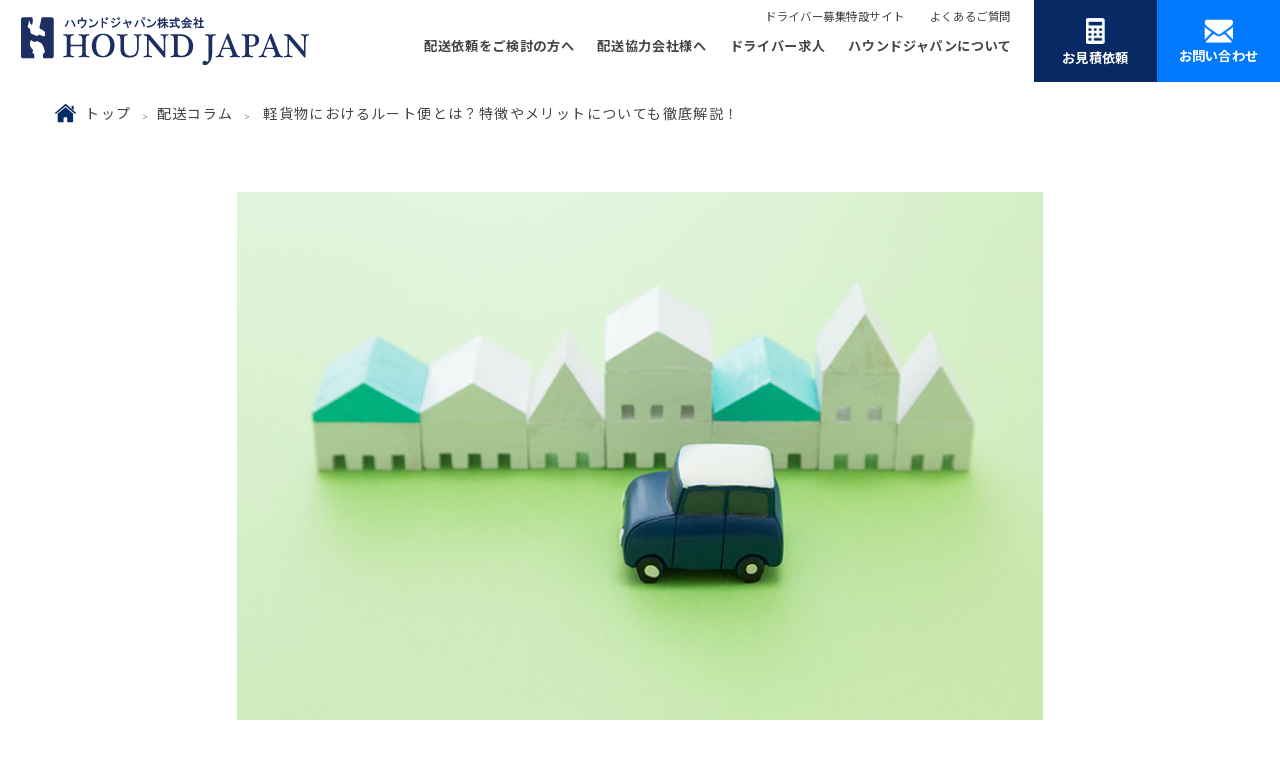

--- FILE ---
content_type: text/html; charset=UTF-8
request_url: https://hound-japan.com/column/article007/
body_size: 17686
content:
<!DOCTYPE html>
<html lang="ja" prefix="og: http://ogp.me/ns#">
<head>
<!-- Google Tag Manager -->
<script>(function(w,d,s,l,i){w[l]=w[l]||[];w[l].push({'gtm.start':
new Date().getTime(),event:'gtm.js'});var f=d.getElementsByTagName(s)[0],
j=d.createElement(s),dl=l!='dataLayer'?'&l='+l:'';j.async=true;j.src=
'https://www.googletagmanager.com/gtm.js?id='+i+dl;f.parentNode.insertBefore(j,f);
})(window,document,'script','dataLayer','GTM-W2Z8S5CM');</script>
<!-- End Google Tag Manager -->
<!-- Google tag (gtag.js) -->
<script async src="https://www.googletagmanager.com/gtag/js?id=G-ESWZYD13KL"></script>
<script>
  window.dataLayer = window.dataLayer || [];
  function gtag(){dataLayer.push(arguments);}
  gtag('js', new Date());

  gtag('config', 'G-ESWZYD13KL');
</script>
<meta charset="UTF-8">
<title>軽貨物におけるルート便とは？特徴やメリットについても徹底解説！ - ハウンドジャパン株式会社ハウンドジャパン株式会社</title>
<meta name="description" content="軽貨物の配送ならハウンドジャパン株式会社にお任せください！東京都・神奈川県・千葉県・埼玉県エリアの配達ネットワークにより、お客様のお荷物を迅速にお届けいたします！">
<meta name="keywords" content="軽貨物,ドライバー,求人,募集,東京都,神奈川県,千葉県,埼玉県">
<meta name="viewport" content="width=device-width, initial-scale=1">
<link rel="stylesheet" media="all" href="https://hound-japan.com/wp2/wp-content/themes/hj-theme/css/themes/odometer-theme-default.css" />
<link rel="stylesheet" href="https://hound-japan.com/wp2/wp-content/themes/hj-theme/css/destyle.css">
<link rel="stylesheet" href="https://hound-japan.com/wp2/wp-content/themes/hj-theme/css/base.css?20260119-1354">
<link rel="stylesheet" href="https://hound-japan.com/wp2/wp-content/themes/hj-theme/css/interview.css">
<link rel="stylesheet" href="https://hound-japan.com/wp2/wp-content/themes/hj-theme/css/crosstalk.css">
<link rel="stylesheet" href="https://hound-japan.com/wp2/wp-content/themes/hj-theme/css/beginner.css">
<link rel="stylesheet" href="https://hound-japan.com/wp2/wp-content/themes/hj-theme/css/diversity.css">
<link rel="stylesheet" href="https://hound-japan.com/wp2/wp-content/themes/hj-theme/css/media.css">
<link rel="stylesheet" href="https://hound-japan.com/wp2/wp-content/themes/hj-theme/css/history.css">
<link rel="stylesheet" href="https://hound-japan.com/wp2/wp-content/themes/hj-theme/css/message.css">
<link rel="stylesheet" href="https://hound-japan.com/wp2/wp-content/themes/hj-theme/css/training-system.css">
<link rel="stylesheet" href="https://hound-japan.com/wp2/wp-content/themes/hj-theme/css/entrepreneurship-support.css">
<link rel="stylesheet" href="https://hound-japan.com/wp2/wp-content/themes/hj-theme/css/numbers.css">
<link rel="stylesheet" href="https://hound-japan.com/wp2/wp-content/themes/hj-theme/css/overview.css">
<link rel="stylesheet" href="https://hound-japan.com/wp2/wp-content/themes/hj-theme/css/article.css">
<link rel="stylesheet" href="https://hound-japan.com/wp2/wp-content/themes/hj-theme/css/tax-relation.css">
<link rel="stylesheet" href="https://hound-japan.com/wp2/wp-content/themes/hj-theme/css/column.css">
<link rel="stylesheet" href="https://hound-japan.com/wp2/wp-content/themes/hj-theme/css/blog.css">
<link rel="stylesheet" href="https://hound-japan.com/wp2/wp-content/themes/hj-theme/css/alignment-taxaccountant.css">
<link rel="stylesheet" href="https://hound-japan.com/wp2/wp-content/themes/hj-theme/css/incharge.css">
<link href="https://use.fontawesome.com/releases/v5.6.1/css/all.css" rel="stylesheet">

<!-- js 税理士連携サービスページ ここから -->

<!-- js 税理士連携サービスページ ここまで -->

<link rel="stylesheet" href="https://hound-japan.com/wp2/wp-content/themes/hj-theme/css/contents.css?20260119-1354">
<link rel="preconnect" href="https://fonts.googleapis.com">
<link rel="preconnect" href="https://fonts.gstatic.com" crossorigin>
<link href="https://fonts.googleapis.com/css2?family=Lato:wght@700&family=Noto+Sans+JP:wght@400;500;700&display=swap" rel="stylesheet">
<link rel="shortcut icon" href="https://hound-japan.com/wp2/wp-content/themes/hj-theme/favicon.ico" type="image/x-icon">

		<!-- All in One SEO 4.9.2 - aioseo.com -->
	<meta name="description" content="軽貨物事業に関しては他の業種に比べても、開業しやすい仕組みが整っています。 軽貨物事業で安定して収入を得るため" />
	<meta name="robots" content="max-image-preview:large" />
	<link rel="canonical" href="https://hound-japan.com/column/article007/" />
	<meta name="generator" content="All in One SEO (AIOSEO) 4.9.2" />
		<meta property="og:locale" content="ja_JP" />
		<meta property="og:site_name" content="ハウンドジャパン株式会社 -" />
		<meta property="og:type" content="article" />
		<meta property="og:title" content="軽貨物におけるルート便とは？特徴やメリットについても徹底解説！ - ハウンドジャパン株式会社" />
		<meta property="og:description" content="軽貨物事業に関しては他の業種に比べても、開業しやすい仕組みが整っています。 軽貨物事業で安定して収入を得るため" />
		<meta property="og:url" content="https://hound-japan.com/column/article007/" />
		<meta property="og:image" content="https://hound-japan.com/wp2/wp-content/uploads/2024/02/hound_ogp.jpg" />
		<meta property="og:image:secure_url" content="https://hound-japan.com/wp2/wp-content/uploads/2024/02/hound_ogp.jpg" />
		<meta property="og:image:width" content="570" />
		<meta property="og:image:height" content="350" />
		<meta property="article:published_time" content="2022-03-28T01:00:33+09:00" />
		<meta property="article:modified_time" content="2022-09-25T23:45:42+09:00" />
		<meta property="article:publisher" content="https://www.facebook.com/houndjapan01" />
		<meta name="twitter:card" content="summary_large_image" />
		<meta name="twitter:site" content="@hound_japan" />
		<meta name="twitter:title" content="軽貨物におけるルート便とは？特徴やメリットについても徹底解説！ - ハウンドジャパン株式会社" />
		<meta name="twitter:description" content="軽貨物事業に関しては他の業種に比べても、開業しやすい仕組みが整っています。 軽貨物事業で安定して収入を得るため" />
		<meta name="twitter:image" content="https://hound-japan.com/wp2/wp-content/uploads/2024/02/hound_ogp.jpg" />
		<script type="application/ld+json" class="aioseo-schema">
			{"@context":"https:\/\/schema.org","@graph":[{"@type":"BreadcrumbList","@id":"https:\/\/hound-japan.com\/column\/article007\/#breadcrumblist","itemListElement":[{"@type":"ListItem","@id":"https:\/\/hound-japan.com#listItem","position":1,"name":"\u5bb6","item":"https:\/\/hound-japan.com","nextItem":{"@type":"ListItem","@id":"https:\/\/hound-japan.com\/column\/#listItem","name":"\u914d\u9001\u30b3\u30e9\u30e0"}},{"@type":"ListItem","@id":"https:\/\/hound-japan.com\/column\/#listItem","position":2,"name":"\u914d\u9001\u30b3\u30e9\u30e0","item":"https:\/\/hound-japan.com\/column\/","nextItem":{"@type":"ListItem","@id":"https:\/\/hound-japan.com\/column\/article007\/#listItem","name":"\u8efd\u8ca8\u7269\u306b\u304a\u3051\u308b\u30eb\u30fc\u30c8\u4fbf\u3068\u306f\uff1f\u7279\u5fb4\u3084\u30e1\u30ea\u30c3\u30c8\u306b\u3064\u3044\u3066\u3082\u5fb9\u5e95\u89e3\u8aac\uff01"},"previousItem":{"@type":"ListItem","@id":"https:\/\/hound-japan.com#listItem","name":"\u5bb6"}},{"@type":"ListItem","@id":"https:\/\/hound-japan.com\/column\/article007\/#listItem","position":3,"name":"\u8efd\u8ca8\u7269\u306b\u304a\u3051\u308b\u30eb\u30fc\u30c8\u4fbf\u3068\u306f\uff1f\u7279\u5fb4\u3084\u30e1\u30ea\u30c3\u30c8\u306b\u3064\u3044\u3066\u3082\u5fb9\u5e95\u89e3\u8aac\uff01","previousItem":{"@type":"ListItem","@id":"https:\/\/hound-japan.com\/column\/#listItem","name":"\u914d\u9001\u30b3\u30e9\u30e0"}}]},{"@type":"Organization","@id":"https:\/\/hound-japan.com\/#organization","name":"\u30cf\u30a6\u30f3\u30c9\u30b8\u30e3\u30d1\u30f3\u682a\u5f0f\u4f1a\u793e","url":"https:\/\/hound-japan.com\/","telephone":"+81455941123","logo":{"@type":"ImageObject","url":"https:\/\/hound-japan.com\/wp2\/wp-content\/uploads\/2024\/02\/hound_logo_white.jpg","@id":"https:\/\/hound-japan.com\/column\/article007\/#organizationLogo","width":260,"height":167},"image":{"@id":"https:\/\/hound-japan.com\/column\/article007\/#organizationLogo"},"sameAs":["https:\/\/www.facebook.com\/houndjapan01","https:\/\/twitter.com\/hound_japan","https:\/\/www.instagram.com\/houndjapandrivers\/","https:\/\/www.tiktok.com\/@houndjapan","https:\/\/www.youtube.com\/channel\/UC8wvAbnizWr-B_89NLoOjMg"]},{"@type":"WebPage","@id":"https:\/\/hound-japan.com\/column\/article007\/#webpage","url":"https:\/\/hound-japan.com\/column\/article007\/","name":"\u8efd\u8ca8\u7269\u306b\u304a\u3051\u308b\u30eb\u30fc\u30c8\u4fbf\u3068\u306f\uff1f\u7279\u5fb4\u3084\u30e1\u30ea\u30c3\u30c8\u306b\u3064\u3044\u3066\u3082\u5fb9\u5e95\u89e3\u8aac\uff01 - \u30cf\u30a6\u30f3\u30c9\u30b8\u30e3\u30d1\u30f3\u682a\u5f0f\u4f1a\u793e","description":"\u8efd\u8ca8\u7269\u4e8b\u696d\u306b\u95a2\u3057\u3066\u306f\u4ed6\u306e\u696d\u7a2e\u306b\u6bd4\u3079\u3066\u3082\u3001\u958b\u696d\u3057\u3084\u3059\u3044\u4ed5\u7d44\u307f\u304c\u6574\u3063\u3066\u3044\u307e\u3059\u3002 \u8efd\u8ca8\u7269\u4e8b\u696d\u3067\u5b89\u5b9a\u3057\u3066\u53ce\u5165\u3092\u5f97\u308b\u305f\u3081","inLanguage":"ja","isPartOf":{"@id":"https:\/\/hound-japan.com\/#website"},"breadcrumb":{"@id":"https:\/\/hound-japan.com\/column\/article007\/#breadcrumblist"},"image":{"@type":"ImageObject","url":"https:\/\/hound-japan.com\/wp2\/wp-content\/uploads\/2022\/03\/article007_\u8efd\u8ca8\u7269\u306b\u304a\u3051\u308b\u30eb\u30fc\u30c8\u4fbf\u3068\u306f\uff1f\u7279\u5fb4\u3084\u30e1\u30ea\u30c3\u30c8\u306b\u3064\u3044\u3066\u3082\u5fb9\u5e95\u89e3\u8aac.jpg","@id":"https:\/\/hound-japan.com\/column\/article007\/#mainImage","width":768,"height":513},"primaryImageOfPage":{"@id":"https:\/\/hound-japan.com\/column\/article007\/#mainImage"},"datePublished":"2022-03-28T10:00:33+09:00","dateModified":"2022-09-26T08:45:42+09:00"},{"@type":"WebSite","@id":"https:\/\/hound-japan.com\/#website","url":"https:\/\/hound-japan.com\/","name":"\u30cf\u30a6\u30f3\u30c9\u30b8\u30e3\u30d1\u30f3\u682a\u5f0f\u4f1a\u793e","inLanguage":"ja","publisher":{"@id":"https:\/\/hound-japan.com\/#organization"}}]}
		</script>
		<!-- All in One SEO -->

<link rel="alternate" title="oEmbed (JSON)" type="application/json+oembed" href="https://hound-japan.com/wp-json/oembed/1.0/embed?url=https%3A%2F%2Fhound-japan.com%2Fcolumn%2Farticle007%2F" />
<link rel="alternate" title="oEmbed (XML)" type="text/xml+oembed" href="https://hound-japan.com/wp-json/oembed/1.0/embed?url=https%3A%2F%2Fhound-japan.com%2Fcolumn%2Farticle007%2F&#038;format=xml" />
		<!-- This site uses the Google Analytics by MonsterInsights plugin v9.11.1 - Using Analytics tracking - https://www.monsterinsights.com/ -->
		<!-- Note: MonsterInsights is not currently configured on this site. The site owner needs to authenticate with Google Analytics in the MonsterInsights settings panel. -->
					<!-- No tracking code set -->
				<!-- / Google Analytics by MonsterInsights -->
		<style id='wp-emoji-styles-inline-css' type='text/css'>

	img.wp-smiley, img.emoji {
		display: inline !important;
		border: none !important;
		box-shadow: none !important;
		height: 1em !important;
		width: 1em !important;
		margin: 0 0.07em !important;
		vertical-align: -0.1em !important;
		background: none !important;
		padding: 0 !important;
	}
/*# sourceURL=wp-emoji-styles-inline-css */
</style>
<style id='wp-block-library-inline-css' type='text/css'>
:root{--wp-block-synced-color:#7a00df;--wp-block-synced-color--rgb:122,0,223;--wp-bound-block-color:var(--wp-block-synced-color);--wp-editor-canvas-background:#ddd;--wp-admin-theme-color:#007cba;--wp-admin-theme-color--rgb:0,124,186;--wp-admin-theme-color-darker-10:#006ba1;--wp-admin-theme-color-darker-10--rgb:0,107,160.5;--wp-admin-theme-color-darker-20:#005a87;--wp-admin-theme-color-darker-20--rgb:0,90,135;--wp-admin-border-width-focus:2px}@media (min-resolution:192dpi){:root{--wp-admin-border-width-focus:1.5px}}.wp-element-button{cursor:pointer}:root .has-very-light-gray-background-color{background-color:#eee}:root .has-very-dark-gray-background-color{background-color:#313131}:root .has-very-light-gray-color{color:#eee}:root .has-very-dark-gray-color{color:#313131}:root .has-vivid-green-cyan-to-vivid-cyan-blue-gradient-background{background:linear-gradient(135deg,#00d084,#0693e3)}:root .has-purple-crush-gradient-background{background:linear-gradient(135deg,#34e2e4,#4721fb 50%,#ab1dfe)}:root .has-hazy-dawn-gradient-background{background:linear-gradient(135deg,#faaca8,#dad0ec)}:root .has-subdued-olive-gradient-background{background:linear-gradient(135deg,#fafae1,#67a671)}:root .has-atomic-cream-gradient-background{background:linear-gradient(135deg,#fdd79a,#004a59)}:root .has-nightshade-gradient-background{background:linear-gradient(135deg,#330968,#31cdcf)}:root .has-midnight-gradient-background{background:linear-gradient(135deg,#020381,#2874fc)}:root{--wp--preset--font-size--normal:16px;--wp--preset--font-size--huge:42px}.has-regular-font-size{font-size:1em}.has-larger-font-size{font-size:2.625em}.has-normal-font-size{font-size:var(--wp--preset--font-size--normal)}.has-huge-font-size{font-size:var(--wp--preset--font-size--huge)}.has-text-align-center{text-align:center}.has-text-align-left{text-align:left}.has-text-align-right{text-align:right}.has-fit-text{white-space:nowrap!important}#end-resizable-editor-section{display:none}.aligncenter{clear:both}.items-justified-left{justify-content:flex-start}.items-justified-center{justify-content:center}.items-justified-right{justify-content:flex-end}.items-justified-space-between{justify-content:space-between}.screen-reader-text{border:0;clip-path:inset(50%);height:1px;margin:-1px;overflow:hidden;padding:0;position:absolute;width:1px;word-wrap:normal!important}.screen-reader-text:focus{background-color:#ddd;clip-path:none;color:#444;display:block;font-size:1em;height:auto;left:5px;line-height:normal;padding:15px 23px 14px;text-decoration:none;top:5px;width:auto;z-index:100000}html :where(.has-border-color){border-style:solid}html :where([style*=border-top-color]){border-top-style:solid}html :where([style*=border-right-color]){border-right-style:solid}html :where([style*=border-bottom-color]){border-bottom-style:solid}html :where([style*=border-left-color]){border-left-style:solid}html :where([style*=border-width]){border-style:solid}html :where([style*=border-top-width]){border-top-style:solid}html :where([style*=border-right-width]){border-right-style:solid}html :where([style*=border-bottom-width]){border-bottom-style:solid}html :where([style*=border-left-width]){border-left-style:solid}html :where(img[class*=wp-image-]){height:auto;max-width:100%}:where(figure){margin:0 0 1em}html :where(.is-position-sticky){--wp-admin--admin-bar--position-offset:var(--wp-admin--admin-bar--height,0px)}@media screen and (max-width:600px){html :where(.is-position-sticky){--wp-admin--admin-bar--position-offset:0px}}

/*# sourceURL=wp-block-library-inline-css */
</style><style id='global-styles-inline-css' type='text/css'>
:root{--wp--preset--aspect-ratio--square: 1;--wp--preset--aspect-ratio--4-3: 4/3;--wp--preset--aspect-ratio--3-4: 3/4;--wp--preset--aspect-ratio--3-2: 3/2;--wp--preset--aspect-ratio--2-3: 2/3;--wp--preset--aspect-ratio--16-9: 16/9;--wp--preset--aspect-ratio--9-16: 9/16;--wp--preset--color--black: #000000;--wp--preset--color--cyan-bluish-gray: #abb8c3;--wp--preset--color--white: #ffffff;--wp--preset--color--pale-pink: #f78da7;--wp--preset--color--vivid-red: #cf2e2e;--wp--preset--color--luminous-vivid-orange: #ff6900;--wp--preset--color--luminous-vivid-amber: #fcb900;--wp--preset--color--light-green-cyan: #7bdcb5;--wp--preset--color--vivid-green-cyan: #00d084;--wp--preset--color--pale-cyan-blue: #8ed1fc;--wp--preset--color--vivid-cyan-blue: #0693e3;--wp--preset--color--vivid-purple: #9b51e0;--wp--preset--gradient--vivid-cyan-blue-to-vivid-purple: linear-gradient(135deg,rgb(6,147,227) 0%,rgb(155,81,224) 100%);--wp--preset--gradient--light-green-cyan-to-vivid-green-cyan: linear-gradient(135deg,rgb(122,220,180) 0%,rgb(0,208,130) 100%);--wp--preset--gradient--luminous-vivid-amber-to-luminous-vivid-orange: linear-gradient(135deg,rgb(252,185,0) 0%,rgb(255,105,0) 100%);--wp--preset--gradient--luminous-vivid-orange-to-vivid-red: linear-gradient(135deg,rgb(255,105,0) 0%,rgb(207,46,46) 100%);--wp--preset--gradient--very-light-gray-to-cyan-bluish-gray: linear-gradient(135deg,rgb(238,238,238) 0%,rgb(169,184,195) 100%);--wp--preset--gradient--cool-to-warm-spectrum: linear-gradient(135deg,rgb(74,234,220) 0%,rgb(151,120,209) 20%,rgb(207,42,186) 40%,rgb(238,44,130) 60%,rgb(251,105,98) 80%,rgb(254,248,76) 100%);--wp--preset--gradient--blush-light-purple: linear-gradient(135deg,rgb(255,206,236) 0%,rgb(152,150,240) 100%);--wp--preset--gradient--blush-bordeaux: linear-gradient(135deg,rgb(254,205,165) 0%,rgb(254,45,45) 50%,rgb(107,0,62) 100%);--wp--preset--gradient--luminous-dusk: linear-gradient(135deg,rgb(255,203,112) 0%,rgb(199,81,192) 50%,rgb(65,88,208) 100%);--wp--preset--gradient--pale-ocean: linear-gradient(135deg,rgb(255,245,203) 0%,rgb(182,227,212) 50%,rgb(51,167,181) 100%);--wp--preset--gradient--electric-grass: linear-gradient(135deg,rgb(202,248,128) 0%,rgb(113,206,126) 100%);--wp--preset--gradient--midnight: linear-gradient(135deg,rgb(2,3,129) 0%,rgb(40,116,252) 100%);--wp--preset--font-size--small: 13px;--wp--preset--font-size--medium: 20px;--wp--preset--font-size--large: 36px;--wp--preset--font-size--x-large: 42px;--wp--preset--spacing--20: 0.44rem;--wp--preset--spacing--30: 0.67rem;--wp--preset--spacing--40: 1rem;--wp--preset--spacing--50: 1.5rem;--wp--preset--spacing--60: 2.25rem;--wp--preset--spacing--70: 3.38rem;--wp--preset--spacing--80: 5.06rem;--wp--preset--shadow--natural: 6px 6px 9px rgba(0, 0, 0, 0.2);--wp--preset--shadow--deep: 12px 12px 50px rgba(0, 0, 0, 0.4);--wp--preset--shadow--sharp: 6px 6px 0px rgba(0, 0, 0, 0.2);--wp--preset--shadow--outlined: 6px 6px 0px -3px rgb(255, 255, 255), 6px 6px rgb(0, 0, 0);--wp--preset--shadow--crisp: 6px 6px 0px rgb(0, 0, 0);}:where(.is-layout-flex){gap: 0.5em;}:where(.is-layout-grid){gap: 0.5em;}body .is-layout-flex{display: flex;}.is-layout-flex{flex-wrap: wrap;align-items: center;}.is-layout-flex > :is(*, div){margin: 0;}body .is-layout-grid{display: grid;}.is-layout-grid > :is(*, div){margin: 0;}:where(.wp-block-columns.is-layout-flex){gap: 2em;}:where(.wp-block-columns.is-layout-grid){gap: 2em;}:where(.wp-block-post-template.is-layout-flex){gap: 1.25em;}:where(.wp-block-post-template.is-layout-grid){gap: 1.25em;}.has-black-color{color: var(--wp--preset--color--black) !important;}.has-cyan-bluish-gray-color{color: var(--wp--preset--color--cyan-bluish-gray) !important;}.has-white-color{color: var(--wp--preset--color--white) !important;}.has-pale-pink-color{color: var(--wp--preset--color--pale-pink) !important;}.has-vivid-red-color{color: var(--wp--preset--color--vivid-red) !important;}.has-luminous-vivid-orange-color{color: var(--wp--preset--color--luminous-vivid-orange) !important;}.has-luminous-vivid-amber-color{color: var(--wp--preset--color--luminous-vivid-amber) !important;}.has-light-green-cyan-color{color: var(--wp--preset--color--light-green-cyan) !important;}.has-vivid-green-cyan-color{color: var(--wp--preset--color--vivid-green-cyan) !important;}.has-pale-cyan-blue-color{color: var(--wp--preset--color--pale-cyan-blue) !important;}.has-vivid-cyan-blue-color{color: var(--wp--preset--color--vivid-cyan-blue) !important;}.has-vivid-purple-color{color: var(--wp--preset--color--vivid-purple) !important;}.has-black-background-color{background-color: var(--wp--preset--color--black) !important;}.has-cyan-bluish-gray-background-color{background-color: var(--wp--preset--color--cyan-bluish-gray) !important;}.has-white-background-color{background-color: var(--wp--preset--color--white) !important;}.has-pale-pink-background-color{background-color: var(--wp--preset--color--pale-pink) !important;}.has-vivid-red-background-color{background-color: var(--wp--preset--color--vivid-red) !important;}.has-luminous-vivid-orange-background-color{background-color: var(--wp--preset--color--luminous-vivid-orange) !important;}.has-luminous-vivid-amber-background-color{background-color: var(--wp--preset--color--luminous-vivid-amber) !important;}.has-light-green-cyan-background-color{background-color: var(--wp--preset--color--light-green-cyan) !important;}.has-vivid-green-cyan-background-color{background-color: var(--wp--preset--color--vivid-green-cyan) !important;}.has-pale-cyan-blue-background-color{background-color: var(--wp--preset--color--pale-cyan-blue) !important;}.has-vivid-cyan-blue-background-color{background-color: var(--wp--preset--color--vivid-cyan-blue) !important;}.has-vivid-purple-background-color{background-color: var(--wp--preset--color--vivid-purple) !important;}.has-black-border-color{border-color: var(--wp--preset--color--black) !important;}.has-cyan-bluish-gray-border-color{border-color: var(--wp--preset--color--cyan-bluish-gray) !important;}.has-white-border-color{border-color: var(--wp--preset--color--white) !important;}.has-pale-pink-border-color{border-color: var(--wp--preset--color--pale-pink) !important;}.has-vivid-red-border-color{border-color: var(--wp--preset--color--vivid-red) !important;}.has-luminous-vivid-orange-border-color{border-color: var(--wp--preset--color--luminous-vivid-orange) !important;}.has-luminous-vivid-amber-border-color{border-color: var(--wp--preset--color--luminous-vivid-amber) !important;}.has-light-green-cyan-border-color{border-color: var(--wp--preset--color--light-green-cyan) !important;}.has-vivid-green-cyan-border-color{border-color: var(--wp--preset--color--vivid-green-cyan) !important;}.has-pale-cyan-blue-border-color{border-color: var(--wp--preset--color--pale-cyan-blue) !important;}.has-vivid-cyan-blue-border-color{border-color: var(--wp--preset--color--vivid-cyan-blue) !important;}.has-vivid-purple-border-color{border-color: var(--wp--preset--color--vivid-purple) !important;}.has-vivid-cyan-blue-to-vivid-purple-gradient-background{background: var(--wp--preset--gradient--vivid-cyan-blue-to-vivid-purple) !important;}.has-light-green-cyan-to-vivid-green-cyan-gradient-background{background: var(--wp--preset--gradient--light-green-cyan-to-vivid-green-cyan) !important;}.has-luminous-vivid-amber-to-luminous-vivid-orange-gradient-background{background: var(--wp--preset--gradient--luminous-vivid-amber-to-luminous-vivid-orange) !important;}.has-luminous-vivid-orange-to-vivid-red-gradient-background{background: var(--wp--preset--gradient--luminous-vivid-orange-to-vivid-red) !important;}.has-very-light-gray-to-cyan-bluish-gray-gradient-background{background: var(--wp--preset--gradient--very-light-gray-to-cyan-bluish-gray) !important;}.has-cool-to-warm-spectrum-gradient-background{background: var(--wp--preset--gradient--cool-to-warm-spectrum) !important;}.has-blush-light-purple-gradient-background{background: var(--wp--preset--gradient--blush-light-purple) !important;}.has-blush-bordeaux-gradient-background{background: var(--wp--preset--gradient--blush-bordeaux) !important;}.has-luminous-dusk-gradient-background{background: var(--wp--preset--gradient--luminous-dusk) !important;}.has-pale-ocean-gradient-background{background: var(--wp--preset--gradient--pale-ocean) !important;}.has-electric-grass-gradient-background{background: var(--wp--preset--gradient--electric-grass) !important;}.has-midnight-gradient-background{background: var(--wp--preset--gradient--midnight) !important;}.has-small-font-size{font-size: var(--wp--preset--font-size--small) !important;}.has-medium-font-size{font-size: var(--wp--preset--font-size--medium) !important;}.has-large-font-size{font-size: var(--wp--preset--font-size--large) !important;}.has-x-large-font-size{font-size: var(--wp--preset--font-size--x-large) !important;}
/*# sourceURL=global-styles-inline-css */
</style>

<style id='classic-theme-styles-inline-css' type='text/css'>
/*! This file is auto-generated */
.wp-block-button__link{color:#fff;background-color:#32373c;border-radius:9999px;box-shadow:none;text-decoration:none;padding:calc(.667em + 2px) calc(1.333em + 2px);font-size:1.125em}.wp-block-file__button{background:#32373c;color:#fff;text-decoration:none}
/*# sourceURL=/wp-includes/css/classic-themes.min.css */
</style>
<link rel='stylesheet' id='SFSImainCss-css' href='https://hound-japan.com/wp2/wp-content/plugins/ultimate-social-media-icons/css/sfsi-style.css?ver=2.9.6' type='text/css' media='all' />
<link rel='stylesheet' id='add_style-css' href='https://hound-japan.com/wp2/wp-content/themes/hj-theme/css/add_style.css?ver=1.0.0' type='text/css' media='all' />
<script type="text/javascript" src="https://hound-japan.com/wp2/wp-includes/js/jquery/jquery.min.js?ver=3.7.1" id="jquery-core-js"></script>
<script type="text/javascript" src="https://hound-japan.com/wp2/wp-includes/js/jquery/jquery-migrate.min.js?ver=3.4.1" id="jquery-migrate-js"></script>
<link rel="https://api.w.org/" href="https://hound-japan.com/wp-json/" /><link rel="alternate" title="JSON" type="application/json" href="https://hound-japan.com/wp-json/wp/v2/column/3544" /><link rel="EditURI" type="application/rsd+xml" title="RSD" href="https://hound-japan.com/wp2/xmlrpc.php?rsd" />
<meta name="generator" content="WordPress 6.9" />
<link rel='shortlink' href='https://hound-japan.com/?p=3544' />
<meta name="follow.[base64]" content="QRHPDrqLCrSKk5LdNYlJ"/><meta name="redi-version" content="1.2.7" /></head>
<body class="wp-singular column-template-default single single-column postid-3544 wp-theme-hj-theme sfsi_actvite_theme_default" id="article007">
<!-- Google Tag Manager (noscript) -->
<noscript><iframe src="https://www.googletagmanager.com/ns.html?id=GTM-W2Z8S5CM"
height="0" width="0" style="display:none;visibility:hidden"></iframe></noscript>
<!-- End Google Tag Manager (noscript) -->
<header id="header">
	<div class="headerWrap">
		<p class="logo"><a href="https://hound-japan.com"><img src="https://hound-japan.com/wp2/wp-content/themes/hj-theme/images/logo.svg" alt="ハウンドジャパン株式会社"></a></p>
		<nav>
			<div class="drawer">
				<div class="Toggle">
				　　<span></span>
				　　<span></span>
				　　<span></span>
				</div>
			</div>
			<div class="menu">
				<div>
					<ul class="menu_pc_top">
						<li><a href="https://hound-japan.com/pickup/" target="_blank">ドライバー募集特設サイト</a></li>
						<li><a href="https://hound-japan.com/recruit/faq/">よくあるご質問</a></li>
					</ul>
					<ul class="menu_pc_main">
						<li class="nav-open"><a href="https://hound-japan.com/shipper/"><!-- 配送依頼をご検討の方へ -->配送依頼をご検討の方へ</a>
							<div class="menu_2nd nav-slide">
								<figure><img src="https://hound-japan.com/wp2/wp-content/themes/hj-theme/images/header_menu_01.jpg"></figure>
								<div>
									<p class="menu_2nd_category">配送依頼をご検討の方へ<span class="lato ls005 gray">FOR CUSTOMER</span></p>
									<ul class="menu_2nd_list">
										<li class="forsp"><a href="https://hound-japan.com/shipper/">配送依頼をご検討の方へ</a></li>
										<li><a href="https://hound-japan.com/shipper/kojin-lp/">個人のお客様へ</a></li>
										<li><a href="https://hound-japan.com/shipper/corporate-lp/">法人のお客様へ</a></li>
										<li><a href="https://hound-japan.com/shipper/feature/">ハウンドジャパンの特徴</a></li>
										<li><a href="https://hound-japan.com/shipper/business/">企業便</a></li>
										<li><a href="https://hound-japan.com/shipper/spot/">緊急スポット配送</a></li>
										<li><a href="https://hound-japan.com/shipper/root/">定期・ルート配送</a></li>
										<li><a href="https://hound-japan.com/shipper/hand/">ハンドキャリー便</a></li>
										<li><a href="https://hound-japan.com/shipper/proposal/">ハウンドジャパンの提案力</a></li>
<!-- 										<li><a href="https://hound-japan.com/shipper/case/">事例一覧</a></li>
										<li><a href="https://hound-japan.com/shipper/simulation/">かんたん見積シミュレーション</a></li>-->
										<li><a href="https://hound-japan.com/shipper/estimate/">お見積を依頼してみる</a></li>
									</ul>
								</div>
							</div>
						</li>
						<li class="nav-open"><a href="https://hound-japan.com/partner/">配送協力会社様へ</a>
							<div class="menu_2nd nav-slide">
								<figure><img src="https://hound-japan.com/wp2/wp-content/themes/hj-theme/images/header_menu_02.jpg"></figure>
								<div>
									<p class="menu_2nd_category">配送協力会社様へ<span class="lato ls005 gray">FOR PARTNER</span></p>
									<ul class="menu_2nd_list">
										<li class="forsp"><a href="https://hound-japan.com/partner/">配送協力会社様へ</a></li>
										<li><a href="https://hound-japan.com/partner/network/">ハウンドのネットワーク</a></li>
										<li><a href="https://hound-japan.com/job/">弊社の扱うお仕事例</a></li>
										<li><a href="https://hound-japan.com/cloud-contract/" target="_blank">クラウド契約管理</a></li>
<!-- 										<li><a href="https://hound-japan.com/partner/consulting/">コンサルティング</a></li> -->
										<li><a href="https://hound-japan.com/partner/questionnaire/">事前アンケート登録フォーム</a></li>
									</ul>
								</div>
							</div>
						</li>
						<li class="nav-open"><a href="https://hound-japan.com/recruit/">ドライバー求人</a>
							<div class="menu_2nd nav-slide">
								<figure><img src="https://hound-japan.com/wp2/wp-content/themes/hj-theme/images/header_menu_03.jpg"></figure>
								<div>
									<p class="menu_2nd_category">ドライバー求人<span class="lato ls005 gray">FOR DRIVER</span></p>
									<ul class="menu_2nd_list">
										<li class="forsp"><a href="https://hound-japan.com/recruit/">ドライバー求人</a></li>
 										<li><a href="https://hound-japan.com/recruit/beginner/">初めての方</a></li>
										<li><a href="https://hound-japan.com/recruit/experienced/">経験者</a></li>
										<li><a href="https://hound-japan.com/recruit/diversity/">ダイバーシティ</a></li>
										<li><a href="https://hound-japan.com/recruit/training-system/">研修制度</a></li>
										<li><a href="https://hound-japan.com/recruit/entrepreneurship-support/">起業支援</a></li>
										<li><a href="https://hound-japan.com/moveto/" target="_blank">上京支援</a></li>
<!-- 										<li><a href="https://hound-japan.com/recruit/job-rotation/">ジョブローテーション</a></li> -->
<!-- 										<li><a href="https://hound-japan.com/recruit/career/">キャリアについて</a></li> -->
										<li><a href="https://hound-japan.com/recruit/welfare/">福利厚生</a></li>
										<li><a href="https://hound-japan.com/recruit/beginner/incharge/">専任担当制</a></li>
 										<li><a href="https://hound-japan.com/alignment-taxaccountant/">税理士連携サービス</a></li>
										<li><a href="https://hound-japan.com/recruit/faq/">FAQ</a></li>
<!--										<li><a href="https://hound-japan.com/recruit/recruitmentmovie/">採用動画</a></li>-->
										<li><a href="https://hound-japan.com/recruit/driverlist/">ドライバー図鑑</a></li>
										<li><a href="https://hound-japan.com/recruit/medias/">メディア</a></li>
										<li><a href="https://hound-japan.com/recruit/interview/">インタビュー</a></li>
<!-- 										<li><a href="https://hound-japan.com/recruit/crosstalk/">クロストーク</a></li> -->
										<li><a href="https://hound-japan.com/recruit/requirements/">募集要項</a></li>
										<li><a href="https://hound-japan.com/job/">弊社の扱う仕事例</a></li>
										<li><a href="https://hound-japan.com/recruit/application/">採用応募フォーム</a></li>
									</ul>
								</div>
							</div>
						</li>
						<li class="nav-open"><a href="https://hound-japan.com/about/">ハウンドジャパンについて</a>
							<div class="menu_2nd nav-slide">
								<figure><img src="https://hound-japan.com/wp2/wp-content/themes/hj-theme/images/header_menu_04.jpg"></figure>
								<div>
									<p class="menu_2nd_category">ハウンドジャパンについて<span class="lato ls005 gray">ABOUT US</span></p>
									<ul class="menu_2nd_list sp_w60">
										<li class="forsp"><a href="https://hound-japan.com/about/">ハウンドジャパンについて</a></li>
										<li><a href="https://hound-japan.com/about/numbers/">数字でわかるハウンドジャパン</a></li>
<!-- 										<li><a href="https://hound-japan.com/driver/medias/">会社紹介動画</a></li> -->
										<li><a href="https://hound-japan.com/about/message/">統轄メッセージ</a></li>
										<li><a href="https://hound-japan.com/about/overview/">会社概要</a></li>
										<li><a href="https://hound-japan.com/about/history/">沿革</a></li>
<!-- 										<li><a href="https://hound-japan.com/about/landscape/">社内風景</a></li> -->
									</ul>
								</div>
							</div>
						</li>
						<li class="pro"><a href="https://hound-japan.com/topics/">お知らせ</a></li>
						<li class="pro"><a href="https://hound-japan.com/column/">配送コラム</a></li>
						<li class="pro"><a href="https://hound-japan.com/blog/">ブログ</a></li>
						<li class="nav-open pro"><a>ドライバー募集特設サイト</a>
							<div class="nav-slide">
								<ul>
									<li><a href="https://hound-japan.com/recruit/requirements/">軽貨物ドライバー募集</a></li>
									<li><a href="https://hound-japan.com/pickup/" target="_blank">募集特設サイト</a></li>
									<li><a href="https://hound-japan.com/recruit/faq/">よくあるご質問</a></li>
								</ul>
							</div>
						</li>
						<li class="pro"><a href="https://hound-japan.com/recruit/faq/">よくあるご質問</a></li>
						<li class="pro"><a href="https://hound-japan.com/shipper/estimate/">お見積り依頼</a></li>
						<li class="pro"><a href="https://hound-japan.com/contact/">お問い合わせ</a></li>
					</ul>
				</div>
				<div class="header_estimate"><a href="https://hound-japan.com/shipper/estimate/"><img src="https://hound-japan.com/wp2/wp-content/themes/hj-theme/images/header_estimate.png">お見積依頼</a></div>
								<div class="header_contact"><a href="https://hound-japan.com/contact/"><img src="https://hound-japan.com/wp2/wp-content/themes/hj-theme/images/header_contact.png">お問い合わせ</a></div>
			</div>
		</nav>
	</div>
</header>

<main id="contents">
	<section class="page_title flex_all aic">
		<h1 class="container"><span class="bold white ls008">軽貨物におけるルート便とは？特徴やメリットについても徹底解説！</span></h1>
	</section>

	
	<section class="breadcrumb">
		<ul>
		<li><a href="https://hound-japan.com" >トップ</a></li>
		<li><a href="https://hound-japan.com/column/" >配送コラム</a></li>
		<li class="p-breadcrumb__item c-breadcrumb__item">
			<span itemprop="name">軽貨物におけるルート便とは？特徴やメリットについても徹底解説！</span>
			<meta itemprop="position" content="" />
		</li>
		</ul>
	</section>
	
	<section class="column_container">
		<div class="container">
											<div class="main_img">
					<img src="https://hound-japan.com/wp2/wp-content/uploads/2022/03/article007_軽貨物におけるルート便とは？特徴やメリットについても徹底解説.jpg" class="attachment-large size-large wp-post-image" alt="" decoding="async" fetchpriority="high" srcset="https://hound-japan.com/wp2/wp-content/uploads/2022/03/article007_軽貨物におけるルート便とは？特徴やメリットについても徹底解説.jpg 768w, https://hound-japan.com/wp2/wp-content/uploads/2022/03/article007_軽貨物におけるルート便とは？特徴やメリットについても徹底解説-539x360.jpg 539w, https://hound-japan.com/wp2/wp-content/uploads/2022/03/article007_軽貨物におけるルート便とは？特徴やメリットについても徹底解説-359x240.jpg 359w" sizes="(max-width: 768px) 100vw, 768px" />				</div>
				<dl class="single-content">
					<dt>2022.03.28<span>配送コラム</span></dt>
					<dd>
						<h2 class="top_h2">軽貨物におけるルート便とは？特徴やメリットについても徹底解説！</h2>
						<div class="article-box">
<p>軽貨物事業に関しては他の業種に比べても、開業しやすい仕組みが整っています。<br />
軽貨物事業で安定して収入を得るためには当然、案件を継続して長期的に受注する必要があり、それによっては毎月の収入にも大きく関わってきます。</p>
<p>そんな軽貨物事業において安定的な収入をもたらす可能性があるのが、ルート便という配送方法になります。<br />
本記事では、軽貨物事業におけるルート便とはなんなのかについて紹介していきます。<br />
特徴やメリットについても解説していきますので最後までぜひ、ご覧ください。</p>
<div class="mokuji">
<p>
・ルート便とは？<br />
・ルート便の重要性<br />
・ルート便のメリットは？<br />
・ルート便をおこなうためには？
</p>
</div>
<h1 class="submid01 mb30" data-sb="zenFadeInUp">ルート便とは？</h1>
<div data-sb="zenFadeInUp">
ルート便というのは、指定された配送先に対して荷物を配送することをいいます。<br />
一般的な配送方法では行ったことのない土地に行くことがあり、マップを頼りに配送をしなければならないケースも多々あります。</p>
<p>いっぽう、ルート便ではあらかじめ配送先やルートも決められているので比較的、スムーズに配送をおこなうことができるようになっています。
</p></div>
<h1 class="submid01 mb30" data-sb="zenFadeInUp">ルート便の重要性</h1>
<div data-sb="zenFadeInUp">
前述の通り、ルート便は配送も比較的、簡単になっているためあまり重要ではないのではないかと考えている人も多いと思います。<br />
しかし、ルート便は私たちの生活において、とても重要な役割を担っています。</p>
<p>例えば、私たちがよく利用するコンビニ。<br />
このコンビニに並んでいる商品についても毎日、ルート便によって配送されているのです。<br />
他にもお水や健康食品などの定期便、工場間における大型機械のパーツなど非常に重要な製品の配送をルート便でおこなっているのです。
</p></div>
<h1 class="submid01 mb30" data-sb="zenFadeInUp">ルート便のメリットは？</h1>
<div data-sb="zenFadeInUp">
こちらについても前述にてお話させて頂きましたが、ルート便という配送形態は社会における流通の要ともいえる存在です。<br />
個人のユーザだけではなく、企業にとってもルート便は欠かせません。そんなルート便を軽貨物事業者がおこなううえでのメリットにはどのようなものがあるのでしょうか。
</div>
<h2 class="submid01 ttl02" data-sb="zenFadeInUp">安定した収入を得ることができる</h2>
<div data-sb="zenFadeInUp">
ルート便をおこなうことによる最も大きなメリットは、やはり、定期的に安定した収入を得ることができるという点でしょう。</p>
<p>通常の配送のお仕事であると単発で終わってしまう可能性もありますが、ルート便であれば定期的かつ継続して案件を受注することができます。
</p></div>
<h2 class="submid01 ttl02" data-sb="zenFadeInUp">企業とのつながりができる</h2>
<div data-sb="zenFadeInUp">
ルート便は毎日・毎回、同じルートで配送をすることになるので、1度しかその配送先に行かないということはありません。<br />
ルート便をおこなっていれば当然、顔見知りになりますし、丁寧な配送をしていれば必ず、次の案件にもつながります。</p>
<p>さらに、ルート便をおこなっている企業とつながることで、また別の企業ともつながる機会をつくることができる可能性もあるのです。
</p></div>
<h1 class="submid01 mb30">ルート便をおこなうためには？</h1>
<div data-sb="zenFadeInUp">
それでは、そんなメリットも多いルート便の配送をおこなうためには、どのような点に注意すればいいのでしょうか。
</div>
<h2 class="submid01 ttl02" data-sb="zenFadeInUp">企業から信頼獲得</h2>
<div data-sb="zenFadeInUp">
前述にてお話した企業とのつながりをつくるという項目にもつながってくるのですが、継続的なルート便のお仕事をおこなっていくためには企業からの信頼が必須となります。</p>
<p>配送において信頼できると企業に思ってもらえなければ、そもそも案件も獲得できないからです。
</p></div>
<h2 class="submid01 ttl02" data-sb="zenFadeInUp">トラブルに対する万全な準備をする</h2>
<div data-sb="zenFadeInUp">
ルート便は定期的かつ継続的な仕事ができるといういっぽうで、どの配送先にとっても重要なものとなるので体調不良や、車両不良などのトラブルが許さないという厳しい一面もあります。</p>
<p>場合によっては契約自体が切られてしまう可能性もあるので、こういったトラブルに対しては万全の準備が必要になるのです。
</p></div>
<h1 class="submid01 mb30">軽貨物の専属便の探し方</h1>
<div data-sb="zenFadeInUp">
専属便はどこで探すのか？これが一番の問題ですが、専属便に関しては運送業者のホームページから募集しているケースが非常に多いです。なので業務委託の契約をするのがおすすめです。</p>
<p>ほかにはマッチングサイトがおすすめです。マッチングサイトではドライバーを探す荷主と、荷主を探すドライバーを結びつけるので、専属便の確保はしやすい状況です。</p>
<p>中にはフランチャイズ加盟して専属便の仕事を確保する方もいますが、単価が高額ではないのであまりおすすめはしません。
</p></div>
<div class="last-box" data-sb="zenFadeInUp">
本記事では、軽貨物におけるルート便についてまとめてみました。<br />
ルート便はメリットが多い反面、責任もともなうお仕事内容となっています。</p>
<p>ただ、その点以外は非常にやりがいもあるお仕事となっていますのでぜひ、皆さんも本記事を参考にルート便による配送方法を検討してみてはいかがでしょうか。
</p></div>
</div>
<div class='sfsi_Sicons sfsi_Sicons_position_left' style='float: left; vertical-align: middle; text-align:left'><div style='margin:0px 8px 0px 0px; line-height: 24px'><span></span></div><div class='sfsi_socialwpr'><div class='sf_subscrbe sf_icon' style='text-align:left;vertical-align: middle;float:left;width:auto'><a href="https://api.follow.it/widgets/icon/[base64]/OA==/" target="_blank"><img decoding="async" src="https://hound-japan.com/wp2/wp-content/plugins/ultimate-social-media-icons/images/visit_icons/Follow/icon_Follow_en_US.png" alt="error" /></a></div><div class='sf_fb sf_icon' style='text-align:left;vertical-align: middle;'><div class="fb-like margin-disable-count" data-href="https://hound-japan.com/column/article007/"  data-send="false" data-layout="button" ></div></div><div class='sf_fb_share sf_icon' style='text-align:left;vertical-align: middle;'><a  target='_blank' rel='noopener' href='https://www.facebook.com/sharer/sharer.php?u=https://hound-japan.com/column/article007/' style='display:inline-block;'><img class='sfsi_wicon'  data-pin-nopin='true' alt='fb-share-icon' title='Facebook Share' src='https://hound-japan.com/wp2/wp-content/plugins/ultimate-social-media-icons/images/share_icons/fb_icons/en_US.svg' /></a></div><div class='sf_twiter sf_icon' style='display: inline-block;vertical-align: middle;width: auto;margin-left: 7px;'>
						<a target='_blank' rel='noopener' href='https://x.com/intent/post?text=%E8%BB%BD%E8%B2%A8%E7%89%A9%E3%81%AB%E3%81%8A%E3%81%91%E3%82%8B%E3%83%AB%E3%83%BC%E3%83%88%E4%BE%BF%E3%81%A8%E3%81%AF%EF%BC%9F%E7%89%B9%E5%BE%B4%E3%82%84%E3%83%A1%E3%83%AA%E3%83%83%E3%83%88%E3%81%AB%E3%81%A4%E3%81%84%E3%81%A6%E3%82%82%E5%BE%B9%E5%BA%95%E8%A7%A3%E8%AA%AC%EF%BC%81+https%3A%2F%2Fhound-japan.com%2Fcolumn%2Farticle007%2F'style='display:inline-block' >
							<img data-pin-nopin= true class='sfsi_wicon' src='https://hound-japan.com/wp2/wp-content/plugins/ultimate-social-media-icons/images/share_icons/Twitter_Tweet/en_US_Tweet.svg' alt='Tweet' title='Tweet' >
						</a>
					</div><div class='sf_pinit sf_icon' style='text-align:left;vertical-align: middle;float:left;line-height: 33px;width:auto;margin: 0 -2px;'><a href='#' onclick='sfsi_pinterest_modal_images(event,"https://hound-japan.com/column/article007/","軽貨物におけるルート便とは？特徴やメリットについても徹底解説！")' style='display:inline-block;'  > <img class='sfsi_wicon'  data-pin-nopin='true' alt='fb-share-icon' title='Pin Share' src='https://hound-japan.com/wp2/wp-content/plugins/ultimate-social-media-icons/images/share_icons/Pinterest_Save/en_US_save.svg' /></a></div></div></div>					</dd>
				</dl>
									</div>
	</section>
</main>

<footer id="footer">
	<section class="sns_recruit">
		<div class="container taC">
			<div class="sns_container">
				<a href="https://www.youtube.com/channel/UC8wvAbnizWr-B_89NLoOjMg" target="_blank"><img src="https://hound-japan.com/wp2/wp-content/themes/hj-theme/images/sns_y.png" alt="youtube"></a>
				<a href="https://page.line.me/605fldql" target="_blank"><img src="https://hound-japan.com/wp2/wp-content/themes/hj-theme/images/sns_l.png" alt="LINE"></a>
				<a href="https://www.facebook.com/houndjapan01" target="_blank"><img src="https://hound-japan.com/wp2/wp-content/themes/hj-theme/images/sns_f.png" alt="facebook"></a>
				<a href="https://www.instagram.com/houndjapandrivers/" target="_blank"><img src="https://hound-japan.com/wp2/wp-content/themes/hj-theme/images/sns_i.png" alt="instagram"></a>
				<a href="https://twitter.com/hound_japan" target="_blank"><img src="https://hound-japan.com/wp2/wp-content/themes/hj-theme/images/sns_t.png" alt="twitter"></a>
				<a href="https://www.tiktok.com/@houndjapan" target="_balnk"><img src="https://hound-japan.com/wp2/wp-content/themes/hj-theme/images/sns_tiktok.png" alt="tiktok"></a>
				<a href="https://note.com/hound_japan_note" target="_balnk"><img src="https://hound-japan.com/wp2/wp-content/themes/hj-theme/images/sns_note.png" alt="note"></a>
			</div>
			
			<div class="subfoot">
			<p class="fz15 gray lato ls01 pd05">RECOMMEND</p>
			<h2 class="fz30 lh14 ls01">ドライバーお役立ち情報</h2>
			
			<div class="flex_pcpro btn_03_container" style="justify-content: center;gap: 30px;">
<!--				<a href="https://hound-japan.com/moveto/" target="_blank" class="btn_03"><img src="https://hound-japan.com/wp2/wp-content/themes/hj-theme/images/moveto_banner.jpg"></a>-->
				<a href="https://page.line.me/605fldql" target="_blank" class="btn_03"><img src="https://hound-japan.com/wp2/wp-content/themes/hj-theme/images/foot_line.jpg" alt="ハウンドジャパン公式LINEアカウント"></a>
				<a href="https://hound-japan.com/driver/faq/" class="btn_03"><span class="btn_03c"><span>軽貨物ドライバー<br>よくあるご質問</span><img src="https://hound-japan.com/wp2/wp-content/themes/hj-theme/images/icon_03.png"></span></a>
			</div>
			</div>				
		</div>
	</section>
	<div class="bg_blue taC"><div class="page-top"></div></div>
	<div class="container pc footer_pc">
		<nav class="flex">
			<div>
				<p class="footer_logo"><img src="https://hound-japan.com/wp2/wp-content/themes/hj-theme/images/logo.svg" alt="ハウンドジャパン株式会社"></p>
				<p class="fz14 lh18 pd0">ハウンドジャパン株式会社<br>
				<b>[本社]</b><br>
				神奈川県横浜市都筑区北山田1-10-5<br>ヴィド・カンパーニュ港北<br>ル・ソレイユ2F-18<br><br>
				<b>[横浜第二営業所]</b><br>
				神奈川県横浜市都筑区北山田2丁目2-14</p>
			</div>
			<ul class="footer_nav">
				<li class="top mb1"><a href="https://hound-japan.com/shipper/">配送依頼をご検討の方へ</a></li>
				<li><a href="https://hound-japan.com/shipper/kojin-lp/">個人のお客様へ</a></li>
				<li><a href="https://hound-japan.com/shipper/corporate-lp/">法人のお客様へ</a></li>
				<li><a href="https://hound-japan.com/shipper/feature/">ハウンドジャパンの特徴</a></li>
				<li><a href="https://hound-japan.com/shipper/business/">企業便</a></li>
				<li><a href="https://hound-japan.com/shipper/spot/">緊急スポット配送</a></li>
				<li><a href="https://hound-japan.com/shipper/root/">定期・ルート配送</a></li>
				<li><a href="https://hound-japan.com/shipper/hand/">ハンドキャリー便</a></li>
				<li><a href="https://hound-japan.com/shipper/proposal/">ハウンドジャパンの提案力</a></li>
<!-- 				<li><a href="https://hound-japan.com/shipper/case/">事例一覧</a></li>
				<li><a href="https://hound-japan.com/shipper/simulation/">かんたん見積シミュレーション</a></li>-->
				<li><a href="https://hound-japan.com/shipper/estimate/">お見積依頼</a></li>
			</ul>
			<ul class="footer_nav">
				<li class="top mb1"><a href="https://hound-japan.com/partner/">配送協力会社様へ</a></li>
				<li><a href="https://hound-japan.com/partner/network/">ハウンドのネットワーク</a></li>
				<li><a href="https://hound-japan.com/job/">弊社の扱うお仕事例</a></li>
<!-- 				<li><a href="https://hound-japan.com/partner/work/">弊社の扱うお仕事例</a></li> -->
<!-- 				<li><a href="https://hound-japan.com/partner/consulting/">コンサルティング</a></li> -->
				<li><a href="https://hound-japan.com/partner/questionnaire/">事前アンケート登録フォーム</a></li>
			</ul>
			<ul class="footer_nav">
				<li class="top mb1"><a href="https://hound-japan.com/recruit/">ドライバー求人</a></li>
				<li><a href="https://hound-japan.com/recruit/beginner/">初めての方</a></li>
				<li><a href="https://hound-japan.com/recruit/experienced/">経験者</a></li>
				<li><a href="https://hound-japan.com/recruit/diversity/">ダイバーシティ</a></li>
				<li><a href="https://hound-japan.com/recruit/training-system/">研修制度</a></li>
				<li><a href="https://hound-japan.com/recruit/entrepreneurship-support/">起業支援</a></li>
<!-- 				<li><a href="https://hound-japan.com/recruit/job-rotation/">ジョブローテーション</a></li> -->
<!-- 				<li><a href="https://hound-japan.com/recruit/career/">キャリアについて</a></li> -->
				<li><a href="https://hound-japan.com/recruit/welfare/">福利厚生</a></li>
				<li><a href="https://hound-japan.com/recruit/beginner/incharge/">専任担当制</a></li>
				<li><a href="https://hound-japan.com/alignment-taxaccountant/">税理士連携サービス</a></li>
<!-- 				<li><a href="https://hound-japan.com/recruit/environment/">働く環境</a></li> -->
				<li><a href="https://hound-japan.com/recruit/faq/">FAQ</a></li>
<!-- 				<li><a href="https://hound-japan.com/recruit/recruitmentmovie/">採用動画</a></li> -->
				<li><a href="https://hound-japan.com/recruit/driverlist/">ドライバー図鑑</a></li>
				<li><a href="https://hound-japan.com/recruit/medias/">メディア</a></li>
				<li><a href="https://hound-japan.com/recruit/interview/">インタビュー</a></li>
<!-- 				<li><a href="https://hound-japan.com/recruit/interview/crosstalk/">クロストーク</a></li> -->
				<li><a href="https://hound-japan.com/recruit/requirements/">募集要項</a></li>
				<li><a href="https://hound-japan.com/recruit/application/">採用応募フォーム</a></li>
			</ul>
			<ul class="footer_nav">
				<li class="top mb1"><a href="https://hound-japan.com/about/">ハウンドジャパンについて</a></li>
				<li><a href="https://hound-japan.com/about/numbers/">数字でわかるハウンドジャパン</a></li>
<!-- 				<li><a href="https://hound-japan.com/driver/medias/">会社紹介動画</a></li> -->
				<li><a href="https://hound-japan.com/about/message/">統轄メッセージ</a></li>
				<li><a href="https://hound-japan.com/about/overview/">会社概要</a></li>
				<li><a href="https://hound-japan.com/about/history/">沿革</a></li>
<!-- 				<li class="mb1"><a href="https://hound-japan.com/about/landscape/">社内風景</a></li> -->

				<li class="top other"><a href="https://hound-japan.com/topics/">お知らせ</a></li>
				<li class="top"><a href="https://hound-japan.com/column/">配送コラム</a></li>
				<li class="top"><a href="https://hound-japan.com/blog/">ブログ</a></li>
				<li class="top"><a href="https://hound-japan.com/accident-form0/">事故報告フォーム</a></li>
				<li class="top"><a href="https://hound-japan.com/trouble-report/">トラブル報告フォーム</a></li>
				<li class="top"><a href="https://hound-japan.com/privacypolicy/">プライバシーポリシー</a></li>
				<li class="top"><a href="https://hound-japan.com/sitemap/">サイトマップ</a></li>
			</ul>
		</nav>
	</div>
	<div class="pro footer_pro taC">
		<p class="footer_logo"><img src="https://hound-japan.com/wp2/wp-content/themes/hj-theme/images/logo.svg" alt="ハウンドジャパン株式会社"></p>
		<ul class="footer_nav flex_all flwWrap">
			<li><a href="https://hound-japan.com/shipper/">配送を依頼する個人・法人様へ</a></li>
			<li><a href="https://hound-japan.com/partner/">配送協力会社様へ</a></li>
			<li><a href="https://hound-japan.com/recruit/">ドライバー求人</a></li>
			<li><a href="https://hound-japan.com/about/">ハウンドジャパンについて</a></li>
			<li><a href="https://hound-japan.com/topics/">お知らせ</a></li>
			<li><a href="https://hound-japan.com/column/">配送コラム</a></li>
			<li><a href="https://hound-japan.com/blog/">ブログ</a></li><!--
			<li><a href="https://hound-japan.com/accident-form0/">事故報告フォーム</a></li>
			<li><a href="https://hound-japan.com/trouble-report/">トラブル報告フォーム</a></li>-->

		</ul>
		<div class="footer_sns">
			<a href="https://www.youtube.com/channel/UC8wvAbnizWr-B_89NLoOjMg" target="_blank"><img src="https://hound-japan.com/wp2/wp-content/themes/hj-theme/images/sns_y.png" alt="youtube"></a>
			<a href="https://page.line.me/605fldql" target="_blank"><img src="https://hound-japan.com/wp2/wp-content/themes/hj-theme/images/sns_l.png" alt="LINE"></a>
			<a href="https://www.facebook.com/houndjapan01" target="_blank"><img src="https://hound-japan.com/wp2/wp-content/themes/hj-theme/images/sns_f.png" alt="facebook"></a>
			<a href="https://www.instagram.com/houndjapandrivers/" target="_blank"><img src="https://hound-japan.com/wp2/wp-content/themes/hj-theme/images/sns_i.png" alt="instagram"></a>
			<a href="https://twitter.com/hound_japan" target="_blank"><img src="https://hound-japan.com/wp2/wp-content/themes/hj-theme/images/sns_t.png" alt="twitter"></a>
			<a href="https://www.tiktok.com/@houndjapan" target="_balnk"><img src="https://hound-japan.com/wp2/wp-content/themes/hj-theme/images/sns_tiktok.png" alt="tiktok"></a>
			<a href="https://note.com/hound_japan_note" target="_balnk"><img src="https://hound-japan.com/wp2/wp-content/themes/hj-theme/images/sns_note.png" alt="note"></a>
		</div>
		<div class="fixed_btn flex_all">
<div class="footer_estimate "><a href="https://hound-japan.com/shipper/estimate/"><img src="https://hound-japan.com/wp2/wp-content/themes/hj-theme/images/header_estimate.png"><span class="taL">見積依頼</span></a></div>
			<div class="footer_contact "><a href="https://hound-japan.com/contact/"><img src="https://hound-japan.com/wp2/wp-content/themes/hj-theme/images/header_contact.png">お問い合わせ</a></div>
		</div>
	</div>
	<p class="fz14 white bg_dgray taC copyright lh16"><!---->Copyright &copy; Hound Japan Co.,Ltd. All Rights Reserved.</p>
</footer>


<span></span>

<script type="speculationrules">
{"prefetch":[{"source":"document","where":{"and":[{"href_matches":"/*"},{"not":{"href_matches":["/wp2/wp-*.php","/wp2/wp-admin/*","/wp2/wp-content/uploads/*","/wp2/wp-content/*","/wp2/wp-content/plugins/*","/wp2/wp-content/themes/hj-theme/*","/*\\?(.+)"]}},{"not":{"selector_matches":"a[rel~=\"nofollow\"]"}},{"not":{"selector_matches":".no-prefetch, .no-prefetch a"}}]},"eagerness":"conservative"}]}
</script>
                <!--facebook like and share js -->
                <div id="fb-root"></div>
                <script>
                    (function(d, s, id) {
                        var js, fjs = d.getElementsByTagName(s)[0];
                        if (d.getElementById(id)) return;
                        js = d.createElement(s);
                        js.id = id;
                        js.src = "https://connect.facebook.net/en_US/sdk.js#xfbml=1&version=v3.2";
                        fjs.parentNode.insertBefore(js, fjs);
                    }(document, 'script', 'facebook-jssdk'));
                </script>
                <script>
window.addEventListener('sfsi_functions_loaded', function() {
    if (typeof sfsi_responsive_toggle == 'function') {
        sfsi_responsive_toggle(0);
        // console.log('sfsi_responsive_toggle');

    }
})
</script>
    <script>
        window.addEventListener('sfsi_functions_loaded', function () {
            if (typeof sfsi_plugin_version == 'function') {
                sfsi_plugin_version(2.77);
            }
        });

        function sfsi_processfurther(ref) {
            var feed_id = '[base64]';
            var feedtype = 8;
            var email = jQuery(ref).find('input[name="email"]').val();
            var filter = /^(([^<>()[\]\\.,;:\s@\"]+(\.[^<>()[\]\\.,;:\s@\"]+)*)|(\".+\"))@((\[[0-9]{1,3}\.[0-9]{1,3}\.[0-9]{1,3}\.[0-9]{1,3}\])|(([a-zA-Z\-0-9]+\.)+[a-zA-Z]{2,}))$/;
            if ((email != "Enter your email") && (filter.test(email))) {
                if (feedtype == "8") {
                    var url = "https://api.follow.it/subscription-form/" + feed_id + "/" + feedtype;
                    window.open(url, "popupwindow", "scrollbars=yes,width=1080,height=760");
                    return true;
                }
            } else {
                alert("Please enter email address");
                jQuery(ref).find('input[name="email"]').focus();
                return false;
            }
        }
    </script>
    <style type="text/css" aria-selected="true">
        .sfsi_subscribe_Popinner {
             width: 100% !important;

            height: auto !important;

         padding: 18px 0px !important;

            background-color: #ffffff !important;
        }

        .sfsi_subscribe_Popinner form {
            margin: 0 20px !important;
        }

        .sfsi_subscribe_Popinner h5 {
            font-family: Helvetica,Arial,sans-serif !important;

             font-weight: bold !important;   color:#000000 !important; font-size: 16px !important;   text-align:center !important; margin: 0 0 10px !important;
            padding: 0 !important;
        }

        .sfsi_subscription_form_field {
            margin: 5px 0 !important;
            width: 100% !important;
            display: inline-flex;
            display: -webkit-inline-flex;
        }

        .sfsi_subscription_form_field input {
            width: 100% !important;
            padding: 10px 0px !important;
        }

        .sfsi_subscribe_Popinner input[type=email] {
         font-family: Helvetica,Arial,sans-serif !important;   font-style:normal !important;   font-size:14px !important; text-align: center !important;        }

        .sfsi_subscribe_Popinner input[type=email]::-webkit-input-placeholder {

         font-family: Helvetica,Arial,sans-serif !important;   font-style:normal !important;  font-size: 14px !important;   text-align:center !important;        }

        .sfsi_subscribe_Popinner input[type=email]:-moz-placeholder {
            /* Firefox 18- */
         font-family: Helvetica,Arial,sans-serif !important;   font-style:normal !important;   font-size: 14px !important;   text-align:center !important;
        }

        .sfsi_subscribe_Popinner input[type=email]::-moz-placeholder {
            /* Firefox 19+ */
         font-family: Helvetica,Arial,sans-serif !important;   font-style: normal !important;
              font-size: 14px !important;   text-align:center !important;        }

        .sfsi_subscribe_Popinner input[type=email]:-ms-input-placeholder {

            font-family: Helvetica,Arial,sans-serif !important;  font-style:normal !important;   font-size:14px !important;
         text-align: center !important;        }

        .sfsi_subscribe_Popinner input[type=submit] {

         font-family: Helvetica,Arial,sans-serif !important;   font-weight: bold !important;   color:#000000 !important; font-size: 16px !important;   text-align:center !important; background-color: #dedede !important;        }

                .sfsi_shortcode_container {
            float: left;
        }

        .sfsi_shortcode_container .norm_row .sfsi_wDiv {
            position: relative !important;
        }

        .sfsi_shortcode_container .sfsi_holders {
            display: none;
        }

            </style>

    <script type="module"  src="https://hound-japan.com/wp2/wp-content/plugins/all-in-one-seo-pack/dist/Lite/assets/table-of-contents.95d0dfce.js?ver=4.9.2" id="aioseo/js/src/vue/standalone/blocks/table-of-contents/frontend.js-js"></script>
<script type="text/javascript" src="https://hound-japan.com/wp2/wp-includes/js/jquery/ui/core.min.js?ver=1.13.3" id="jquery-ui-core-js"></script>
<script type="text/javascript" src="https://hound-japan.com/wp2/wp-content/plugins/ultimate-social-media-icons/js/shuffle/modernizr.custom.min.js?ver=6.9" id="SFSIjqueryModernizr-js"></script>
<script type="text/javascript" src="https://hound-japan.com/wp2/wp-content/plugins/ultimate-social-media-icons/js/shuffle/jquery.shuffle.min.js?ver=6.9" id="SFSIjqueryShuffle-js"></script>
<script type="text/javascript" src="https://hound-japan.com/wp2/wp-content/plugins/ultimate-social-media-icons/js/shuffle/random-shuffle-min.js?ver=6.9" id="SFSIjqueryrandom-shuffle-js"></script>
<script type="text/javascript" id="SFSICustomJs-js-extra">
/* <![CDATA[ */
var sfsi_icon_ajax_object = {"nonce":"23b0736012","ajax_url":"https://hound-japan.com/wp2/wp-admin/admin-ajax.php","plugin_url":"https://hound-japan.com/wp2/wp-content/plugins/ultimate-social-media-icons/"};
//# sourceURL=SFSICustomJs-js-extra
/* ]]> */
</script>
<script type="text/javascript" src="https://hound-japan.com/wp2/wp-content/plugins/ultimate-social-media-icons/js/custom.js?ver=2.9.6" id="SFSICustomJs-js"></script>
<script id="wp-emoji-settings" type="application/json">
{"baseUrl":"https://s.w.org/images/core/emoji/17.0.2/72x72/","ext":".png","svgUrl":"https://s.w.org/images/core/emoji/17.0.2/svg/","svgExt":".svg","source":{"concatemoji":"https://hound-japan.com/wp2/wp-includes/js/wp-emoji-release.min.js?ver=6.9"}}
</script>
<script type="module">
/* <![CDATA[ */
/*! This file is auto-generated */
const a=JSON.parse(document.getElementById("wp-emoji-settings").textContent),o=(window._wpemojiSettings=a,"wpEmojiSettingsSupports"),s=["flag","emoji"];function i(e){try{var t={supportTests:e,timestamp:(new Date).valueOf()};sessionStorage.setItem(o,JSON.stringify(t))}catch(e){}}function c(e,t,n){e.clearRect(0,0,e.canvas.width,e.canvas.height),e.fillText(t,0,0);t=new Uint32Array(e.getImageData(0,0,e.canvas.width,e.canvas.height).data);e.clearRect(0,0,e.canvas.width,e.canvas.height),e.fillText(n,0,0);const a=new Uint32Array(e.getImageData(0,0,e.canvas.width,e.canvas.height).data);return t.every((e,t)=>e===a[t])}function p(e,t){e.clearRect(0,0,e.canvas.width,e.canvas.height),e.fillText(t,0,0);var n=e.getImageData(16,16,1,1);for(let e=0;e<n.data.length;e++)if(0!==n.data[e])return!1;return!0}function u(e,t,n,a){switch(t){case"flag":return n(e,"\ud83c\udff3\ufe0f\u200d\u26a7\ufe0f","\ud83c\udff3\ufe0f\u200b\u26a7\ufe0f")?!1:!n(e,"\ud83c\udde8\ud83c\uddf6","\ud83c\udde8\u200b\ud83c\uddf6")&&!n(e,"\ud83c\udff4\udb40\udc67\udb40\udc62\udb40\udc65\udb40\udc6e\udb40\udc67\udb40\udc7f","\ud83c\udff4\u200b\udb40\udc67\u200b\udb40\udc62\u200b\udb40\udc65\u200b\udb40\udc6e\u200b\udb40\udc67\u200b\udb40\udc7f");case"emoji":return!a(e,"\ud83e\u1fac8")}return!1}function f(e,t,n,a){let r;const o=(r="undefined"!=typeof WorkerGlobalScope&&self instanceof WorkerGlobalScope?new OffscreenCanvas(300,150):document.createElement("canvas")).getContext("2d",{willReadFrequently:!0}),s=(o.textBaseline="top",o.font="600 32px Arial",{});return e.forEach(e=>{s[e]=t(o,e,n,a)}),s}function r(e){var t=document.createElement("script");t.src=e,t.defer=!0,document.head.appendChild(t)}a.supports={everything:!0,everythingExceptFlag:!0},new Promise(t=>{let n=function(){try{var e=JSON.parse(sessionStorage.getItem(o));if("object"==typeof e&&"number"==typeof e.timestamp&&(new Date).valueOf()<e.timestamp+604800&&"object"==typeof e.supportTests)return e.supportTests}catch(e){}return null}();if(!n){if("undefined"!=typeof Worker&&"undefined"!=typeof OffscreenCanvas&&"undefined"!=typeof URL&&URL.createObjectURL&&"undefined"!=typeof Blob)try{var e="postMessage("+f.toString()+"("+[JSON.stringify(s),u.toString(),c.toString(),p.toString()].join(",")+"));",a=new Blob([e],{type:"text/javascript"});const r=new Worker(URL.createObjectURL(a),{name:"wpTestEmojiSupports"});return void(r.onmessage=e=>{i(n=e.data),r.terminate(),t(n)})}catch(e){}i(n=f(s,u,c,p))}t(n)}).then(e=>{for(const n in e)a.supports[n]=e[n],a.supports.everything=a.supports.everything&&a.supports[n],"flag"!==n&&(a.supports.everythingExceptFlag=a.supports.everythingExceptFlag&&a.supports[n]);var t;a.supports.everythingExceptFlag=a.supports.everythingExceptFlag&&!a.supports.flag,a.supports.everything||((t=a.source||{}).concatemoji?r(t.concatemoji):t.wpemoji&&t.twemoji&&(r(t.twemoji),r(t.wpemoji)))});
//# sourceURL=https://hound-japan.com/wp2/wp-includes/js/wp-emoji-loader.min.js
/* ]]> */
</script>

<!-- CSS -->
<link rel="stylesheet" href="//cdn.jsdelivr.net/npm/modal-video@2.4.2/css/modal-video.min.css" />
<!-- jQuery -->
<script type="text/javascript" src="//cdn.jsdelivr.net/npm/jquery@3.5.1/dist/jquery.min.js"></script>
<script type="text/javascript" src="//cdn.jsdelivr.net/npm/modal-video@2.4.2/js/jquery-modal-video.min.js"></script>
<script src="https://hound-japan.com/wp2/wp-content/themes/hj-theme/js/common.js?20260119-1354"></script>
<script src="https://cdnjs.cloudflare.com/ajax/libs/bxslider/4.2.15/jquery.bxslider.min.js"></script>
<script src="https://hound-japan.com/wp2/wp-content/themes/hj-theme/js/training-movie.js"></script>
<!-- 起業支援 スライダー ここから -->
<link rel="stylesheet" type="text/css" href="//cdn.jsdelivr.net/npm/slick-carousel@1.8.1/slick/slick.css"/>
<script type="text/javascript" src="//cdn.jsdelivr.net/npm/slick-carousel@1.8.1/slick/slick.min.js"></script>
<script src="https://hound-japan.com/wp2/wp-content/themes/hj-theme/js/slider.js"></script>
<!-- 起業支援 スライダー ここまで -->
<!-- 数字で見る カウントアップ ここから -->
<script src="https://hound-japan.com/wp2/wp-content/themes/hj-theme/js/jquery.matchHeight-min.js"></script>
<script src="https://hound-japan.com/wp2/wp-content/themes/hj-theme/js/count.js"></script>
<script src="https://hound-japan.com/wp2/wp-content/themes/hj-theme/js/odometer.min.js"></script>
<!-- 数字で見る カウントアップ ここまで -->

<script type="text/javascript" src="https://hound-japan.com/wp/wp-includes/js/jquery/ui/core.min.js"></script>
<script type="text/javascript" src="https://hound-japan.com/wp/wp-includes/js/jquery/ui/datepicker.min.js"></script>
<script>
jQuery( function($) {
  $(function() {
     $('[name="method"]:radio').change( function() {
         var result = $("input[name='method']:checked").val(); 
         if(result === '定期'){
                $('.open-a').css('display','revert');
                $('.open-b').css('display','none');
         } else if (result === 'スポット') {
                $('.open-a').css('display','none');
                $('.open-b').css('display','revert');
         }
     }).trigger('change');
     var area = ($('.mw_wp_form_confirm .check-area').html());
     if(area.indexOf('定期') != -1) {
        $('.open-a').css('display','revert');
     }
     if(area.indexOf('スポット') != -1) {
        $('.open-b').css('display','revert');
     }
  });
});
</script>

<!-- js 税理士連携サービスページ ここから -->
<link rel="stylesheet" href="https://hound-japan.com/wp2/wp-content/themes/hj-theme/js/alignment-taxaccountant/libs/slick/slick.css">
<link rel="stylesheet" href="https://hound-japan.com/wp2/wp-content/themes/hj-theme/js/alignment-taxaccountant/libs/magnific/magnific-popup.css">
<script src="https://hound-japan.com/wp2/wp-content/themes/hj-theme/js/alignment-taxaccountant/libs/slick/slick.min.js"></script>
<script src="https://hound-japan.com/wp2/wp-content/themes/hj-theme/js/alignment-taxaccountant/libs/magnific/jquery.magnific-popup.min.js"></script>
<script src="https://hound-japan.com/wp2/wp-content/themes/hj-theme/js/alignment-taxaccountant/libs/my.pack.js"></script>
<script src="https://hound-japan.com/wp2/wp-content/themes/hj-theme/js/alignment-taxaccountant/script.js"></script>
<script>
	(function($) {
		$(function(){

			// case
			$('.sct_case .box').each(function(idx,elm) {
				var $pp_box = $(elm).find('.pp_box');
				var $bx_tag = $(elm).find('.bx_tag');
				var $bx_ttl = $(elm).find('.bx_ttl');
				$('<h4 class="pp_ttl"></h4>').html($bx_ttl.html()).prependTo($pp_box);
				$('<div class="pp_tag"></div>').html($bx_tag.html()).prependTo($pp_box);
				$('<div class="mfp-close">×</div>').appendTo($pp_box);
			})
			$('.inline-link').magnificPopup({
   				type:'inline'
			});

			// about
			$('.about_lst dt').on('click',function(){
				const $faq_dl = $(this).parents('dl');
				$(this).next().slideToggle('fast');
				if($(this).next().height() < 3) {
					$faq_dl.removeClass('close');
				} else {
					$faq_dl.addClass('close');
				}
			});
			$('.about_lst .close dt').next().hide();

		});
	})(jQuery);
</script>
<!-- js 税理士連携サービスページ ここまで -->

<!-- モーダル -->
<script>
// モーダルウィンドウを開く
$('.js-modal-open').on('click', function(){
  var target = $(this).data('target');
  var modal = document.getElementById(target);
  scrollPosition = $(window).scrollTop();

  $('body').addClass('fixed').css({'top': -scrollPosition});
  $(modal).fadeIn();
  return false;
});

// モーダルウィンドウを閉じる
$('.js-modal-close').on('click', function(){
  $('body').removeClass('fixed');
  window.scrollTo( 0 , scrollPosition );
  $('.js-modal').fadeOut();
  return false;
});
</script>



<script>
$('.js-modal-button').modalVideo({
	channel: 'youtube', // Vimeoの場合は vimeo
	youtube: {
		autoplay: 1, // 自動再生しない デフォルト = 1
		mute: 1,
		rel: 0, // 関連動画の指定 デフォルト = 0（チャンネルの関連動画を表示）
		controls: 1, // コントローラーを表示しない デフォルト = 1
		loop: 1 // ループさせる　デフォルト= 0
	},
});
$(function () {
  $('#int_slide').slick({
    autoplay: true, // 自動でスクロール
    autoplaySpeed: 1500, // 自動再生のスライド切り替えまでの時間を設定
    arrows: false, // 前・次のボタンを表示する
    dots: false, // ドットナビゲーションを表示する
    cssEase: "ease-out", // スライドの流れ方を等速に設定
    appendDots: $('.dots-2'), // ドットナビゲーションの生成位置を変更
    speed: 1000, // スライドさせるスピード（ミリ秒）
    slidesToShow: 1, // 表示させるスライド数
    centerMode: true, // slidesToShowが奇数のとき、現在のスライドを中央に表示する
    variableWidth: false, // スライド幅の自動計算を無効化
  });
});
</script>

<script>
$(function(){
$("#acMenu dt").on("click", function() {
$(this).next().slideToggle();
});
});
</script>
<script type="text/javascript">
$(".acdt").click(function(){
  $(this).toggleClass("active");
});
</script>




</body>
</html>

--- FILE ---
content_type: text/css
request_url: https://hound-japan.com/wp2/wp-content/themes/hj-theme/css/base.css?20260119-1354
body_size: 9069
content:
@charset "UTF-8";

/* !Base -------------------------------------------------------------- */
a {	color: #464646; text-decoration: none; }
a:visited,
a:hover,
a:active,
a:focus { text-decoration: none;}
html {
	font-size: 62.5%; overflow-y: scroll;
	scroll-behavior: smooth;
}
body {
	font-size: 16px;
	font-family: "Noto Sans JP", "游ゴシック体", YuGothic, "游ゴシック", "Yu Gothic", "メイリオ", "Hiragino Kaku Gothic ProN", "Hiragino Sans", sans-serif;
	letter-spacing: 0.02em;
	font-weight: 400;
	-webkit-text-size-adjust: 100%;
	line-height: 2;
	color: #464646;
}
p { padding: 1em 0; }
img { max-width: 100%; height: auto; }
.taL { text-align: left   !important;}
.taC { text-align: center !important;}
.taR { text-align: right  !important;}
.bold { font-weight: 700; }
.bold2 { font-weight: 500; }
.red { color: #f80c0c; }
.white { color: #fff; }
.blue { color: #0078ff; }
.blue2 { color: #011c52; }
.black { color: #000; }
.gray { color: #9b9b9b; }
.bg_gray { background: #f4f5f9; }
.bg_dgray { background: #393939; }
.bg_blue { background: #011c52; }
.bg_blue2 { background: #0078ff; }
.bg_lblue { background: #e6eaf9; }
.bg_white { background: #fff; }
.bg_gold { background: #c5b489; }
.fz48 { font-size: 48px; }
.fz46 { font-size: 46px; }
.fz44 { font-size: 44px; }
.fz42 { font-size: 42px; }
.fz41 { font-size: 41px; }
.fz40 { font-size: 40px; }
.fz38 { font-size: 38px; }
.fz36 { font-size: 36px; }
.fz35 { font-size: 35px; }
.fz34 { font-size: 34px; }
.fz32 { font-size: 32px; }
.fz30 { font-size: 30px; }
.fz28 { font-size: 28px; }
.fz26 { font-size: 26px; }
.fz25 { font-size: 25px; }
.fz24 { font-size: 24px; }
.fz23 { font-size: 23px; }
.fz23-2 { font-size: 23px; }
.fz22 { font-size: 22px; }
.fz20 { font-size: 20px; }
.fz18 { font-size: 18px; }
.fz16 { font-size: 16px; }
.fz15 { font-size: 15px; }
.fz14 { font-size: 14px; }
.fz12 { font-size: 12px; }
.fz10 { font-size: 10px; }
.lh24 {line-height:2.4;}
.lh22 {line-height:2.2;}
.lh19 {line-height:1.9;}
.lh18 {line-height:1.8;}
.lh175 {line-height:1.75;}
.lh17 {line-height:1.7;}
.lh16 {line-height:1.6;}
.lh15 {line-height:1.5;}
.lh14 {line-height:1.4;}
.lh12 {line-height:1.2;}
.lh10 {line-height:1;}
.ls00 {letter-spacing:0;}
.ls002 {letter-spacing:0.02em;}
.ls005 {letter-spacing:0.05em;}
.ls008 {letter-spacing:0.08em;}
.ls01 {letter-spacing:0.1em;}
h1,h2,h3,h4,h5 { font-weight: 700; line-height: 1.4; }
figcaption { line-height: 1.45; margin-top: 0.5em; }
.lato { font-family: 'Lato', sans-serif; }
.r_over { transition: all 0.3s;}
.r_over:hover { filter: brightness(70%) saturate(130%);}
.r_over2 { transition: all 0.3s;}
.r_over2:hover { filter: brightness(120%);}
@media screen and (max-width: 1366px) {
body { font-size: 1.171vw; }
.fz48 { font-size: 3.514vw; }
.fz46 { font-size: 3.367vw; }
.fz44 { font-size: 3.221vw; }
.fz42 { font-size: 3.075vw; }
.fz41 { font-size: 3.001vw; }
.fz40 { font-size: 2.928vw; }
.fz38 { font-size: 2.782vw; }
.fz36 { font-size: 2.635vw; }
.fz35 { font-size: 2.562vw; }
.fz34 { font-size: 2.489vw; }
.fz32 { font-size: 2.343vw; }
.fz30 { font-size: 2.196vw; }
.fz28 { font-size: 2.05vw; }
.fz26 { font-size: 1.903vw; }
.fz25 { font-size: 1.83vw; }
.fz24 { font-size: 1.757vw; }
.fz23 { font-size: 1.684vw; }
.fz23-2 { font-size: 1.684vw; }
.fz22 { font-size: 1.611vw; }
.fz20 { font-size: 1.464vw; }
.fz18 { font-size: 1.318vw; }
.fz16 { font-size: 1.171vw; }
.fz15 { font-size: 1.098vw; }
.fz14 { font-size: 1.025vw; }
.fz12 { font-size: 0.878vw; }
.fz10 { font-size: 0.732vw; }
}
@media screen and (max-width: 1280px) {
}
@media screen and (max-width: 1024px) {
body { font-size: 1.356vw; }
.fz48 { font-size: 4.068vw; }
.fz46 { font-size: 3.898vw; }
.fz44 { font-size: 3.729vw; }
.fz42 { font-size: 3.559vw; }
.fz41 { font-size: 3.475vw; }
.fz40 { font-size: 3.39vw; }
.fz38 { font-size: 3.22vw; }
.fz36 { font-size: 3.051vw; }
.fz35 { font-size: 2.966vw; }
.fz34 { font-size: 2.881vw; }
.fz32 { font-size: 2.712vw; }
.fz30 { font-size: 2.542vw; }
.fz28 { font-size: 2.373vw; }
.fz26 { font-size: 2.203vw; }
.fz25 { font-size: 2.119vw; }
.fz24 { font-size: 2.034vw; }
.fz23 { font-size: 1.949vw; }
.fz23-2 { font-size: 1.949vw; }
.fz22 { font-size: 1.864vw; }
.fz20 { font-size: 1.695vw; }
.fz18 { font-size: 1.525vw; }
.fz16 { font-size: 1.356vw; }
.fz15 { font-size: 1.271vw; }
.fz14 { font-size: 1.186vw; }
.fz12 { font-size: 1.017vw; }
.fz10 { font-size: 0.847vw; }
}
@media screen and (max-width: 820px) {
body { font-size: 1.684vw; }
.fz48 { font-size: 5.053vw; }
.fz46 { font-size: 4.842vw; }
.fz44 { font-size: 4.632vw; }
.fz42 { font-size: 4.421vw; }
.fz41 { font-size: 4.316vw; }
.fz40 { font-size: 4.211vw; }
.fz38 { font-size: 4vw; }
.fz36 { font-size: 3.789vw; }
.fz35 { font-size: 3.684vw; }
.fz34 { font-size: 3.579vw; }
.fz32 { font-size: 3.368vw; }
.fz30 { font-size: 3.158vw; }
.fz28 { font-size: 2.947vw; }
.fz26 { font-size: 2.737vw; }
.fz25 { font-size: 2.632vw; }
.fz24 { font-size: 2.526vw; }
.fz23 { font-size: 2.421vw; }
.fz23-2 { font-size: 2.105vw; }
.fz22 { font-size: 2.316vw; }
.fz20 { font-size: 2.105vw; }
.fz18 { font-size: 1.895vw; }
.fz16 { font-size: 1.684vw; }
.fz15 { font-size: 1.579vw; }
.fz14 { font-size: 1.474vw; }
.fz12 { font-size: 1.263vw; }
.fz10 { font-size: 1.053vw; }
}
@media screen and (max-width: 540px) {
body { font-size: 3.2vw; }
.fz48 { font-size: 6.933vw; }
.fz46 { font-size: 6.667vw; }
.fz44 { font-size: 6.4vw; }
.fz42 { font-size: 6.133vw; }
.fz41 { font-size: 6vw; }
.fz40 { font-size: 5.867vw; }
.fz38 { font-size: 5.467vw; }
.fz36 { font-size: 5.2vw; }
.fz35 { font-size: 5.072vw; }
.fz34 { font-size: 4.933vw; }
.fz32 { font-size: 4.667vw; }
.fz30 { font-size: 4.4vw; }
.fz28 { font-size: 4.133vw; }
.fz26 { font-size: 3.733vw; }
.fz25 { font-size: 3.6vw; }
.fz24 { font-size: 3.467vw; }
.fz23 { font-size: 3.333vw; }
.fz23-2 { font-size: 4vw; }
.fz22 { font-size: 3.25vw; }
.fz20 { font-size: 2.933vw; }
.fz18 { font-size: 2.667vw; }
.fz16 { font-size: 2.4vw; }
.fz15 { font-size: 2.267vw; }
.fz14 { font-size: 2vw; }
.fz12 { font-size: 1.733vw; }
.fz10 { font-size: 1.467vw; }
}
.sp,
.pro,
.tab {
	display: none;
}
@media screen and (max-width: 1024px) {
	.pc {
		display: none;
	}
	.pro {
		display: block;
	}
}
@media screen and (max-width: 820px) {
	.pcpro,
	.notabonly {
		display: none;
	}
	.tab {
		display: block;
	}
}
@media screen and (max-width: 540px) {
	.sp,
	.notabonly {
		display: block;
	}
	.nosp {
		display: none !important;
	}
}
.img100 { width: 100%; height: auto;}
.img90 { width: 90%; height: auto; margin: 0 5%;}
.mw70 { width: 70%; margin: 0 auto; }

/* toggle menu sp */

#header nav{
	width: 100%;
	position: relative;
} 
.drawer{
	display: flex;
	flex-direction: row;
	align-items: center;
	justify-content: space-between;
	position: relative;
	padding: 0;
}
 
/*ナビゲーション部分*/

.menu ul li a {
}
@media screen and (max-width: 1024px) {
	.menu > div > ul > li > a {
		display: block;
		padding: 1em 1.5em;
		border-bottom: 1px solid #4169b6;
		text-decoration:none;
		color: #fff;
		font-size: 1.6rem;
		position: relative;
	}
	.menu > div > ul > li > a::after {
		content: "";
		width: 2.344vw;
		height: 1.367vw;
		background: url(../images/menu_allow.png);
		background-size: 100% 100%;
		display: inline-block;
		position: absolute;
		right: 5vw;
		top: 50%;
		transform: translateY(-50%) rotate(-90deg);
	}
	.menu > div > ul > li.nav-open > a::after {
		transform: translateY(-50%);
	}
	.menu ul li a:hover {
		color: #fff;
	}
	.menu > div > ul.menu_pc_top {
		display: none;
	}
	.menu ul li a:hover {
		color: #fff;
	}
	.menu .menu_2nd figure {
		display: none;
	}
	.nav-open > a {
	}
	.menu_2nd_category {
		display: none;
	}
	.menu { 
		background-color: #082a64;
		transition: 0.5s ease;/*滑らかに表示*/
		-webkit-transform: translateX(110%);/*画面より100%外へ押し出し非表示にさせる*/
		transform: translateX(110%);/*画面より100%外へ押し出し非表示にさせる*/
	/*  transform: translateX(-100%);/*右から出す場合は、マイナス100%としてください*/
		margin-top: 9.766vw;
		position: absolute;
		z-index: 9;
		right: 0;
		width: 100%;
	}
	.nav-slide {
		display: none;
	}
	.nav-slide ul {
		background: #4169b6;
		padding: 1em 1em 1em 1.5em;
		display: flex;
		flex-wrap: wrap;
	}
	.nav-slide li {
		width: 50%;
	}
	.nav-slide li a {
		display: block;
		padding: 0.6em 0.2em;
		line-height: 1.5;
		text-decoration:none;
		color: #fff;
		font-size: 1.6rem;
	}
	 
	/*OPEN時の動き*/
	.menu.open {
		-webkit-transform: translateX(0%);
		transform: translateX(0%);/*メニューを元の位置へ戻す*/

	}
	 
	/*トグルボタンのスタイルを指定*/
	.Toggle {
		display: block;
		position: fixed;    /* bodyに対しての絶対位置指定 */
		width: 9.766vw;
		height: 9.766vw;
		cursor: pointer;
		z-index: 3;
		right: 0;
		top: 0;
	}
	 
	.Toggle span {
		display: block;
		position: absolute;
		width: 5.371vw;
		border-bottom: solid 4px #0079ff;
		-webkit-transition: .35s ease-in-out;	/*変化の速度を指定*/
		-moz-transition: .35s ease-in-out;		/*変化の速度を指定*/
		transition: .35s ease-in-out;			/*変化の速度を指定*/
	}
	 /*各ボーダー少しずつずらす*/
	.Toggle span:nth-child(1) {
		top: 3.418vw;
		right: 2.2vw;
	}
	.Toggle span:nth-child(2) {
		top: 4.981vw;
		right: 2.2vw;
	}
	.Toggle span:nth-child(3) {
		top: 6.641vw;
		right: 2.2vw;
	}
	.Toggle.active {
		background-color: #082a64;
	}
	.Toggle.active span:nth-child(1) {
		top: 4.981vw;
	/* 1番目のspanをマイナス45度に */
		-webkit-transform: rotate(-45deg);
		-moz-transform: rotate(-45deg);
		transform: rotate(-45deg);
		border-bottom: solid 4px #fff;
	}
	 
	/* 2番目と3番目のspanを45度に */
	.Toggle.active span:nth-child(2),
	.Toggle.active span:nth-child(3) {
		top: 4.981vw;
		-webkit-transform: rotate(45deg);
		-moz-transform: rotate(45deg);
		transform: rotate(45deg);
		border-bottom: solid 4px #fff;
	}
}
@media screen and (max-width: 540px) {
	.menu { 
		margin-top: 13.333vw;
	}
	.menu > div > ul > li > a {
		font-size: 3.467vw;
	}
	.menu > div > ul > li > a::after {
		width: 3.2vw;
		height: 1.867vw;
		width: 12px;
		height: 7px;
	}
	.nav-slide li a {
		font-size: 3.2vw;
	}
	.nav-slide .sp_w60 li {
		width: 40%;
	}
	.nav-slide .sp_w60 li:nth-child(2n-1) {
		width: 60%;
	}
	.Toggle {
		width: 13.333vw;
		height: 13.333vw;
	}
	.Toggle span {
		width: 6.667vw;
		border-bottom: solid 0.667vw #0079ff;
	}
	.Toggle span:nth-child(1) {
		top: 4vw;
		right: 3.5vw;
	}
	.Toggle span:nth-child(2) {
		top: 6.133vw;
		right: 3.5vw;
	}
	.Toggle span:nth-child(3) {
		top: 8.267vw;
		right: 3.5vw;
	}
	.Toggle.active span:nth-child(1),
	.Toggle.active span:nth-child(2),
	.Toggle.active span:nth-child(3) {
		top: 6.667vw;
		border-bottom: solid 0.667vw #fff;
	}
}

/* !header -------------------------------------------------------------- */
#header {
	position: fixed;
	width: 100%;
	top: 0;
	z-index: 13;
	height: 100px;
	background: #fff;
}
#contents {
	padding-top: 100px;
}
.headerWrap {
}
.logo {
	display: flex;
	align-items: center;
	position: absolute;
	top: 0;
	bottom: 0;
	z-index: 14;
}
.logo a {
	display: inline-block;
}
.menu {
	/*display: none;*/
}
@media screen and (max-width: 1559px) {
	#header {
		height: 6.414vw;
	}
	#contents {
		padding-top: 6.414vw;
	}
}
@media screen and (max-width: 1024px) {
	#header {
		height: 9.766vw;
	}
	#contents {
		padding-top: 9.766vw;
	}
	.logo img {
		width: 35.2vw;
	}	
}
@media screen and (max-width: 540px) {
	#header {
		height: 13.333vw;
	}
	#contents {
		padding-top: 13.333vw;
	}
	.logo img {
		width: 35.2vw;
	}
}

/* toggle menu pc */
@media screen and (min-width: 1025px) {
	header {
	}
	#header nav {
	}
	.logo {
		left: 1.603vw;
	}
	.logo img {
		max-width: 22.5vw;
	}	

	.Toggle {
		display: none;
	}
	.menu {
		background-color: transparent;
		-webkit-transform: translateX(0);
		transform: translateX(0);
	}
	.menu {
		display: flex;
		justify-content: flex-end;
		align-items: end;
	}
	.menu ul.menu_pc_top,
	.menu ul.menu_pc_main {
		display: flex;
		justify-content: flex-end;
		padding-right: 0.8vw;
	}
	.menu ul.menu_pc_top li {
		padding: 0 1vw;
	}
	.menu ul.menu_pc_top li a {
		font-size: 0.898vw;
		letter-spacing: 0.05em;
	}
	.menu ul.menu_pc_top li a:hover {
		color: #0079ff;
	}
	.menu ul.menu_pc_main > li {
		padding: 0 0.9vw;
	}
	.menu ul.menu_pc_main > li > a {
		display: block;
		border-bottom: 0.385vw solid #fff;
		font-weight: 700;
		letter-spacing: 0.05em;
		padding: 0.321vw 0 0.449vw;
		cursor: pointer;
		font-size: 1.026vw;
	}
	.menu ul.menu_pc_main > li:hover > a {
		border-bottom: 0.385vw solid #0079ff;
	}
	.menu ul.menu_pc_main > li div.menu_2nd {
		position: fixed;
		top: 6.41vw;
		left: 0;
		background: #fff;
		-webkit-transition: .2s ease;
		transition: .2s ease;
		visibility: hidden;
		opacity: 0;
		border-bottom: 1px solid #0079ff;
		border-top: 1px solid #0079ff;
		padding: 3.205vw;
		width: 100%;
		display: flex;
		align-items: center;
		justify-content: start;
	}
	.menu ul.menu_pc_main > li:hover div.menu_2nd {
		visibility: visible;
		opacity: 1;
	}
	.menu ul.menu_pc_main > li div.menu_2nd > figure {
		width: 23.6%;
		max-width: 27.5vw;
	}
	.menu ul.menu_pc_main > li div.menu_2nd > div {
		width: 76.4%;
	}
	.menu ul.menu_pc_main > li div.menu_2nd figure {
		margin-right: 3vw;
	}
	.header_estimate {
		width: 9.615vw;
		height: 6.41vw;
		background: #082a64;
		display: inline-block;
	}
	.header_estimate:hover {
		background: #3558bd;
	}
	.header_contact {
		width: 9.615vw;
		height: 6.41vw;
		background: #0079ff;
		display: inline-block;
	}
	.header_contact:hover {
		background: #5b89ff;
	}
	.header_estimate a,
	.header_contact a {
		color: #fff;
		width: 100%;
		height: 100%;
		line-height: 1.18;
		display: flex;
		align-items: center;
		justify-content: center;
		flex-direction: column;
		text-align: center;
		font-weight: 700;
		font-size: 1.026vw;
	}
	.header_estimate a img {
		margin-bottom: 0.449vw;
		width: 1.539vw;
	}
	.header_contact a img {
		margin-bottom: 0.449vw;
		width: 2.309vw;
	}
	.menu_2nd_category {
		font-size: 1.8vw;
		font-weight: 700;
		padding: 0 0 0.3vw;
		letter-spacing: 0.1em;
	}
	.menu_2nd_category .lato {
		font-size: 0.962vw;
		margin-left: 1.41vw;
	}
	.menu_2nd_list {
		display: flex;
		flex-wrap: wrap;
		width: 100%;
	}
	.menu_2nd_list li {
		width: 25%;
		padding: 0;
	}
	.menu_2nd_list li a {
		font-size: 1.1vw;
		padding-bottom: 0.128vw;
	}
	.menu_2nd_list li a:hover {
		border-bottom: 2px solid #0079ff;
	}
}
@media screen and (min-width: 1560px) {
	.logo {
		left: 25px;
	}
	.logo img {
		max-width: 351px;
	}
	.menu ul.menu_pc_top,
	.menu ul.menu_pc_main {
		padding-right: 15px;
	}
	.menu ul.menu_pc_top li {
		padding: 0 19px;
	}
	.menu ul.menu_pc_top li a {
		font-size: 1.4rem;
		letter-spacing: 0.05em;
	}
	.menu ul.menu_pc_main > li {
		padding: 0 19px;
	}
	.menu ul.menu_pc_main > li > a {
		border-bottom: 6px solid #fff;
		padding: 5px 0 7px;
		font-size: 1.6rem;
	}
	.menu ul.menu_pc_main > li:hover > a {
		border-bottom: 6px solid #0079ff;
	}
	.menu ul.menu_pc_main > li div.menu_2nd {
		top: 100px;
		padding: 50px;
	}
	.menu ul.menu_pc_main > li div.menu_2nd > figure {
		width: 23.6%;
		max-width: 429px;
	}
	.menu ul.menu_pc_main > li div.menu_2nd > div {
		width: 76.4%;
	}
	.menu ul.menu_pc_main > li div.menu_2nd figure {
		margin-right: 78px;
	}
	.header_estimate {
		width: 150px;
		height: 100px;
	}
	.header_contact {
		width: 150px;
		height: 100px;
	}
	.header_estimate a,
	.header_contact a {
		font-size: 1.6rem;
	}
	.header_estimate a img {
		margin-bottom: 7px;
		width: 24px;
	}
	.header_contact a img {
		margin-bottom: 7px;
		width: 36px;
	}
	.menu_2nd_category {
		font-size: 3.2rem;
		margin: 0 0 20px;
	}
	.menu_2nd_category .lato {
		font-size: 1.5rem;
		margin-left: 22px;
	}
	.menu_2nd_list li {
		width: 25%;
		padding: 3px 0;
	}
	.menu_2nd_list li a {
		font-size: 1.8rem;
		padding-bottom: 2px;
	}
}
@media screen and (max-width: 1024px) {
	.logo {
		left: 25px;
	}
	.header_estimate {
		display: none;
	}
	.header_contact {
		display: none;
	}
}
@media screen and (max-width: 540px) {
	.logo {
		left: 15px;
	}
}

.container {
	width: 90%;
	max-width: 1200px;
	margin: 0 auto;
}
.container80 {
	width: 80%;
	max-width: 1200px;
	margin: 0 auto;
}
.container90 {
	width: 90%;
	max-width: 1200px;
	margin: 0 auto;
}
.container100 {
	width: 100%;
	max-width: 1200px;
	margin: 0 auto;
}
.container1270 {
	width: 100%;
	max-width: 1270px;
	margin: 0 auto;
}
.container1920 {
	width: 100%;
	max-width: 1920px;
	margin: 0 auto;
}
@media screen and (max-width: 1024px) {
}
@media screen and (max-width: 540px) {
	.container {
	}
}


/* !btn -------------------------------------------------------------- */
a.btn_01 {
	display: inline-block;
	font-size: 1.6rem;
	font-family: "Lato", "Noto Sans JP", "游ゴシック体", YuGothic, "游ゴシック", "Yu Gothic", "メイリオ", "Hiragino Kaku Gothic ProN", "Hiragino Sans", sans-serif;
	letter-spacing: 0.1em;
	color: #3f3f3f;
	/*border-bottom: 3px solid #0079ff;*/
	padding: 5px 10px 5px 0;
	position:relative;
}
a.btn_01::after {
	content: "＋";
	margin-left: 5px;
}
a.btn_01::before {
    content: "";
    position: absolute;
    bottom: 0;
    width: 95%;
    height: 3px;
    background: #0079ff;
}
@keyframes arrowlong01 {
	0%{width:0;opacity:0}
	20%{width:0;opacity:1}
	80%{width:95%;opacity:1}
	100%{width:95%;opacity:1}
}
@media screen and (min-width: 1025px) {
	a.btn_01:hover::before {
		animation: arrowlong01 1.2s ease infinite;
	}
	a.btn_01:hover {
		color: #0079ff;
	}
}
@media screen and (max-width: 1366px) {
	a.btn_01 {
		font-size: 1.5rem;
		padding: 0.366vw 0.732vw 0.366vw 0;
	}
}
@media screen and (max-width: 820px) {
	a.btn_01 {
		font-size: 2.2vw;
	}
}
@media screen and (max-width: 540px) {
	a.btn_01 {
		font-size: 3.2vw;
	}
}

.btn_02_wrap {
	position: relative;
}
/*.btn_02 {
	font-size: 1.6rem;
	font-family: "Lato", "Noto Sans JP", "游ゴシック体", YuGothic, "游ゴシック", "Yu Gothic", "メイリオ", "Hiragino Kaku Gothic ProN", "Hiragino Sans", sans-serif;
	letter-spacing: 0.1em;
	position: absolute;
	right: 0;
	bottom: 0;
	color: #fff;
	background: url(../images/btn_02.png) no-repeat;
	width: 264px;
	height: 63px;
	background-size: 100% auto;
	display: flex;
	align-items: center;
	justify-content: center;
	padding-left: 30px;
	background-position: top;
}*/
.btn_02 {
	position: relative;
}
.btn_02::after {
	font-family: "Lato", "Noto Sans JP", "游ゴシック体", YuGothic, "游ゴシック", "Yu Gothic", "メイリオ", "Hiragino Kaku Gothic ProN", "Hiragino Sans", sans-serif;
	letter-spacing: 0.1em;
	content: "READ MORE ＋";
	position: absolute;
	right: 0;
	bottom: 0;
	color: #fff;
	background: url(../images/btn_02.png) no-repeat;
	width: 264px;
	height: 63px;
	display: flex;
	align-items: center;
	justify-content: end;
	padding-right: 45px;
	background-size: cover;
}
.btn_02:hover::after {
}
@media screen and (max-width: 1366px) {
	.btn_02 {
		font-size: 1.5rem;
	}
	.btn_02::after {
		width: 19.327vw;
		height: 4.612vw;
		padding-right: 3.294vw;
	}
}
@media screen and (max-width: 1024px) {
	.btn_02::after {
		padding-right: 2vw;
	}
}
@media screen and (max-width: 820px) {
	.btn_02 {
		font-size: 2.2vw;
	}
	.btn_02::after {
		width: 32.195vw;
		height: 7.683vw;
		padding-right: 3.5vw;
	}
}
@media screen and (max-width: 540px) {
	.btn_02 {
		font-size: 2.933vw;
	}
	.btn_02::after {
		width: 35.2vw;
		height: 8.4vw;
		padding-right: 2vw;
	}
}


/* !flex -------------------------------------------------------------- */
.flex,
.flex_pc,
.flex_all,
.flex_pcpro {
	display: flex;
	justify-content: space-between;
}
.flex.center {
	display: flex;
	justify-content: space-evenly;
}
.aic {
	align-items: center;
}
.ais {
	align-items: start;
}
.aie {
	align-items: end;
}
.flwWrap {
	flex-wrap: wrap;
}
.jcs {
	justify-content: start;
}
.jcc {
	justify-content: center;
}
.jcr {
	justify-content: right;
}
.fd-rr {
	flex-direction: row-reverse;
}
.fd-column {
	flex-direction: column;
}
.flex-sh0 {
	flex-shrink: 0;
}
.order-1 {
	order: 1;
}
.order-2 {
	order: 2;
}
.rcr01 {
/*	border: 4px solid orange;
	border-radius: 25px;*/
	overflow:hidden;
/*    box-shadow: 5px 5px rgb(0 0 0 / 30%);*/}
.rcr02 {
/*	border: 4px solid #00a3ff;
	border-radius: 25px;*/
	overflow:hidden;
/*    box-shadow: 5px 5px rgb(0 0 0 / 30%);*/}
.rcr03 {
/*	border: 4px solid #827eb9;
	border-radius: 25px;*/
	overflow:hidden;
/*    box-shadow: 5px 5px rgb(0 0 0 / 30%);*/}
.rcr04 {
/*	border: 4px solid #a7a34f;
	border-radius: 25px;*/
	overflow:hidden;
/*    box-shadow: 5px 5px rgb(0 0 0 / 30%);*/}
.rcr05 {
/*	border: 4px solid #c96eb2;
	border-radius: 25px;*/
	overflow:hidden;
/*    box-shadow: 5px 5px rgb(0 0 0 / 30%);*/}
.rcr06 {
/*	border: 4px solid #75bf76;
	border-radius: 25px;*/
	overflow:hidden;
/*    box-shadow: 5px 5px rgb(0 0 0 / 30%);*/}

.rec_conv {
	border: 2px solid #08264f;
    border-radius: 15px;}

.rec_conv:after {
    border-radius: 0 0 10px;}

.rcr_ttl1 {
	text-align:center;
	display:block;
	font-size:32px;
	margin-bottom:30px;}

@media screen and (max-width: 540px) {
.rcr_ttl1 {
	font-size:22px;}
}
.menu_btn {
	margin-bottom:-5px;}

.rer_conv h2.fz32 {
    font-size: 2.7vw!important;
    text-shadow: 0 0 5px white;
    font-weight: bold;
    background-color: rgb(255,255,255,0.7);
    padding: 5px 14px 5px 15px;
    color: #08264f;}

@media screen and (min-width: 541px) {
	.flwWrap.left {
		justify-content: left;
	}
	#recruit .flwWrap.left a {
    margin-right: auto;
    margin-left: auto;
	margin-bottom:20px;
	}
	#recruit .flwWrap.left a:nth-child(4) {
/*		margin-right: 0;*/
	}
}
@media screen and (min-width: 541px) and (max-width: 1340px) {
	#recruit .flwWrap.left a {
		margin-right: 6px;
	}
	#recruit .flwWrap.left a:nth-child(4) {
		margin-right: 0;
	}
}

.recruit p.text-shadow {
	text-shadow: #082a64 1px 1px 6px, black -1px 1px 6px, #082a64 1px -1px 6px, black -1px -1px 6px;
	color: #fff;
}
.recruit h2.background-square {
    padding: 0px 35px;
    background: rgb(8 38 79 / 0.8);
	clip-path: polygon(0% 100%, 10% 0%, 100% 0%, 90% 100%);
	color: #fff;
}
.recruit.center {
	text-align: center;
}
.flwWrap.no-fix {
	display: block;
}
.flwWrap.no-fix a {
	display: inline-block;
	margin-right: 15px!important;
}
.flwWrap.no-fix a:nth-child(3) ,
.flwWrap.no-fix a:nth-child(5) {
	margin-right: 0;
}


@media screen and (max-width: 1024px) {
	.flex_pc {
		display: block;
	}
.flwWrap.no-fix a {
	width: 46%!important;
    margin-right: 10px!important;
    margin-bottom: 5px;
	position:relative;
	}
.flwWrap.no-fix a:nth-child(2n) {
	margin-right: 0;
	}
}
@media screen and (max-width: 820px) {
	.flex_pcpro {
		display: block;
	}
}
@media screen and (max-width: 540px) {
.menu_btn {
    margin-bottom: -10px;}

	.flex {
		display: block;
	}
	.flex.center {
		display: block;
	}
	.rcr {width:48%!important;
	margin-top:0!important;
	margin-bottom:20px;}
}


.fl_r {
	float: right;
}
.fl_l {
	float: left;
}


/* !行間設定 -------------------------------------------------------------- */
.pd0 { padding: 0; }
.pd05 { padding: 0.5em 0; }
.pd1 { padding: 1em 0; }
.pd15 { padding: 1.5em 0; }
.pd2 { padding: 2em 0; }
.pd25 { padding: 2.5em 0; }
.pd3 { padding: 3em 0; }
.pd4 { padding: 4em 0; }
.pd45 { padding: 4.5em 0; }
.pd5 { padding: 5em 0; }
.pd6 { padding: 6em 0; }
.pd8 { padding: 8em 0; }
.pd2-5 { padding: 2em 0 5em; }
.mg05 { margin: 0.5em auto; }
.mg1 { margin: 1em auto; }
.mg15 { margin: 1.5em auto; }
.mg2 { margin: 2em auto; }
.mg25 { margin: 2.5em auto; }
.mg3 { margin: 3em auto; }
.mg4 { margin: 4em auto; }
.mg5 { margin: 5em auto; }
.mt05 { margin-top: 0.5em;}
.mt1 { margin-top: 1em;}
.mt15 { margin-top: 1.5em;}
.mt2 { margin-top: 2em;}
.mt25 { margin-top: 2.5em;}
.mt3 { margin-top: 3em;}
.mt35 { margin-top: 3.5em;}
.mt4 { margin-top: 4em;}
.mt45 { margin-top: 4.5em;}
.mt5 { margin-top: 5em;}
.mr05 { margin-right: 0.5em;}
.mr1 { margin-right: 1em;}
.mr15 { margin-right: 1.5em;}
.mr2 { margin-right: 2em;}
.mr25 { margin-right: 2.5em;}
.mr3 { margin-right: 3em;}
.mr4 { margin-right: 4em;}
.mr5 { margin-right: 5em;}
.ml05 { margin-left: 0.5em;}
.ml1 { margin-left: 1em;}
.ml15 { margin-left: 1.5em;}
.ml2 { margin-left: 2em;}
.ml25 { margin-left: 2.5em;}
.ml3 { margin-left: 3em;}
.ml4 { margin-left: 4em;}
.ml5 { margin-left: 5em;}
.mb05 { margin-bottom: 0.5em;}
.mb1 { margin-bottom: 1em;}
.mb15 { margin-bottom: 1.5em;}
.mb2 { margin-bottom: 2em;}
.mb25 { margin-bottom: 2.5em;}
.mb3 { margin-bottom: 3em;}
.mb35 { margin-bottom: 3.5em;}
.mb4 { margin-bottom: 4em;}
.mb45 { margin-bottom: 4.5em;}
.mb5 { margin-bottom: 5em;}
.pt05 { padding-top: 0.5em;}
.pt1 { padding-top: 1em;}
.pt15 { padding-top: 1.5em;}
.pt2 { padding-top: 2em;}
.pt25 { padding-top: 2.5em;}
.pt3 { padding-top: 3em;}
.pt35 { padding-top: 3.5em;}
.pt4 { padding-top: 4em;}
.pt45 { padding-top: 4.5em;}
.pt5 { padding-top: 5em;}
.pr05 { padding-right: 0.5em;}
.pr1 { padding-right: 1em;}
.pr15 { padding-right: 1.5em;}
.pr2 { padding-right: 2em;}
.pr25 { padding-right: 2.5em;}
.pr3 { padding-right: 3em;}
.pr4 { padding-right: 4em;}
.pr5 { padding-right: 5em;}
.pl05 { padding-left: 0.5em;}
.pl1 { padding-left: 1em;}
.pl15 { padding-left: 1.5em;}
.pl2 { padding-left: 2em;}
.pl25 { padding-left: 2.5em;}
.pl3 { padding-left: 3em;}
.pl4 { padding-left: 4em;}
.pl5 { padding-left: 5em;}
.pb05 { padding-bottom: 0.5em;}
.pb1 { padding-bottom: 1em;}
.pb15 { padding-bottom: 1.5em;}
.pb2 { padding-bottom: 2em;}
.pb25 { padding-bottom: 2.5em;}
.pb3 { padding-bottom: 3em;}
.pb35 { padding-bottom: 3.5em;}
.pb4 { padding-bottom: 4em;}
.pb45 { padding-bottom: 4.5em;}
.pb5 { padding-bottom: 5em;}
.pb7 { padding-bottom: 7em;}
@media screen and (max-width: 1024px) {
	.pd45 { padding: 5vw 0; }
	.pd6 { padding: 8vw 0; }
	.pd8 { padding: 10vw 0; }
	.pb7 { padding-bottom: 10vw;}
}
@media screen and (max-width: 540px) {
	.pd25 { padding: 3.5vw 0; }
	.pd3 { padding: 4vw 0; }
	.pd4 { padding: 6vw 0; }
	.pd45 { padding: 7vw 0; }
	.pd5 { padding: 8vw 0; }
	.pd2-5 { padding: 3vw 0 8vw; }
	.pd6 { padding: 10vw 0; }
	.pd8 { padding: 12vw 0; }
	.mg3 { margin: 6vw auto; }
	.mg4 { margin: 8vw auto; }
	.mg5 { margin: 10vw auto; }
	.mt2 { margin-top: 4vw;}
	.mt25 { margin-top: 5vw;}
	.mt3 { margin-top: 6vw;}
	.mt35 { margin-top: 7vw;}
	.mt4 { margin-top: 8vw;}
	.mt45 { margin-top: 9vw;}
	.mt5 { margin-top: 10vw;}
	.mb3 { margin-bottom: 6vw;}
	.mb35 { margin-bottom: 7vw;}
	.mb4 { margin-bottom: 8vw;}
	.mb45 { margin-bottom: 9vw;}
	.mb5 { margin-bottom: 10vw;}
	.mr3 { margin-right: 6vw;}
	.mr4 { margin-right: 8vw;}
	.mr5 { margin-right: 10vw;}
	.ml3 { margin-left: 6vw;}
	.ml4 { margin-left: 8vw;}
	.ml5 { margin-left: 10vw;}
	.pt3 { padding-top: 6vw;}
	.pt35 { padding-top: 7vw;}
	.pt4 { padding-top: 8vw;}
	.pt45 { padding-top: 9vw;}
	.pt5 { padding-top: 10vw;}
	.pr25 { padding-right: 5vw;}
	.pr3 { padding-right: 6vw;}
	.pr4 { padding-right: 8vw;}
	.pr5 { padding-right: 10vw;}
	.pl25 { padding-left: 5vw;}
	.pl3 { padding-left: 6vw;}
	.pl4 { padding-left: 8vw;}
	.pl5 { padding-left: 10vw;}
	.pb3 { padding-bottom: 6vw;}
	.pb35 { padding-bottom: 7vw;}
	.pb4 { padding-bottom: 8vw;}
	.pb45 { padding-bottom: 9vw;}
	.pb5 { padding-bottom: 10vw;}
}
@media screen and (max-width: 820px) {
}
@media screen and (max-width: 540px) {
}


/* !contents -------------------------------------------------------------- */
.video-wrap {
	position: relative;
	height: 88.5vh;
	overflow: hidden;
}
.video-wrap p {
	position: absolute;
	left: 18%;
	top: 50%;
	z-index: 1;
	transform: translateY(-50%);
}
.video-wrap video {
	width: 100%;
	position: absolute;
	top: 50%;
	transform: translateY(-50%);
}
@media screen and (max-width: 1920px) {
	.video-wrap p {
		left: 5vw;
	}
}
@media screen and (max-width: 1366px) {
	.mv_copy {
		width: 29.575vw;
	}
}
@media screen and (max-width: 1024px) {
	.video-wrap {
		height: 56.2vw;
	}
	.video-wrap video {
		width: auto;
		height: 100%;
	}
}
@media screen and (max-width: 540px) {
	.video-wrap {
		height: 113.333vw;
	}
	.mv_copy {
		width: 53.867vw;
	}
}

@media screen and (max-width: 768px) {
	.video-wrap video {
		width: 100%;
		height: auto;
	}
}


/*.mv {
	height: 930px;
	background: url(../images/mv.jpg) bottom no-repeat;
	background-size: cover;
}
@media screen and (max-width: 1920px) {
	.mv {
		height: 48.438vw;
	}
}
@media screen and (max-width: 1366px) {
}
@media screen and (max-width: 540px) {
	.mv {
		height: 113.333vw;
	}
}*/


.txtBox_left_container {
	background-size: 50% auto;
	background-position: right top;
	background-repeat: no-repeat;
}
.txtBox_left {
	width: 50%;
	min-height: 400px;
	padding: 40px 0 50px;
}
.txtBox_right_container {
	background-size: 50% auto;
	background-position: left top;
	background-repeat: no-repeat;
}
.txtBox_right {
	width: 50%;
	min-height: 400px;
	padding: 40px 0 60px;
	margin-left: auto;
	margin-right: 0;
}
@media screen and (max-width: 1920px) {
	.txtBox_left_container,
	.txtBox_right_container {
		background-size: auto 100%;
	}
	.txtBox_left {
		min-height: 25vw;
		padding: 3vw 0 4vw;
	}
	.txtBox_right {
		min-height: 25vw;
		padding: 3vw 0 4vw;
	}
}
@media screen and (max-width: 1024px) {
}
@media screen and (max-width: 820px) {
	.txtBox_left_container {
		background-position: center top;
		background-size: 90% auto;
		padding-top: 48vw;
	}
	.txtBox_left_container.border-blue {
		background-size: 100% auto;
		padding-top: 55vw;
	}
	.txtBox_left {
		width: 100%;
		height: inherit;
		padding-bottom: 8vw;
		padding: 0 0 6vw;
		min-height: 21vw;
	}
	.txtBox_right_container {
		background-position: center top;
		background-size: 90% auto;
		padding-top: 48vw;
	}
	.txtBox_right_container.border-blue {
		background-size: 100% auto;
		padding-top: 55vw;
	}
	.txtBox_right {
		width: 100%;
		height: inherit;
		padding-bottom: 8vw;
		padding: 0 0 6vw;
		min-height: 21vw;
	}
	.tab_mg_1 {
		margin-top: 5vw;
	}
	.tab_mg_2 {
		margin-top: 10vw;
		margin-bottom: 1vw;
	}
}

.column_container,
.blog_container {
	padding: 90px 0;
}
@media screen and (max-width: 1366px) {
	.column_container,
	.blog_container {
		padding: 5vw 0;
	}
}
@media screen and (max-width: 820px) {
	.column_container,
	.blog_container {
		padding: 6vw 0;
	}
}


.news_container {
	padding: 100px 0;
}
.news_container h2 {
	margin-left: 7%;
}
.news_container dl {
	width: 50%;
}
.news_container dt {
	width: 19%;
	font-weight: 400;
	letter-spacing: 0.1em;
	padding: 3px 0;
}
.news_container dd {
	width: 81%;
	padding: 3px 0;
	letter-spacing: 0.1em;
}
.news_container dd a {
	display: inline-block;
	line-height: 1.75;
}
.news_container dd a:hover {
	color: #0079ff;
}
@media screen and (max-width: 1366px) {
	.news_container {
		padding: 7.321vw 0;
	}
	.news_container h2 {
		margin-left: 0;
	}
	.news_container dl {
		width: 60%;
	}
}
@media screen and (max-width: 820px) {
	.news_container h2 {
		margin-bottom: 3vw;
	}
	.news_container dl {
		width: 100%;
	}
	.news_more {
		text-align: center;
		margin-top: 3vw;
	}
}
@media screen and (max-width: 540px) {
	.news_container {
		padding: 12vw 0;
	}
	.news_container > div {
		width: 82%;
		margin: 0 auto;
	}
	.news_container h2 {
		margin-bottom: 5vw;
	}
	.news_container {
	}
	.news_container dt {
		width: 100%;
		font-weight: 400;
		letter-spacing: 0.1em;
		padding: 0;
	}
	.news_container dd {
		width: 100%;
		padding: 0 0 5vw;
		letter-spacing: 0.1em;
	}
	.news_more {
		text-align: center;
		margin-top: 0;
	}
}


/* !slider -------------------------------------------------------------- */
@media screen and (min-width: 541px) {
	#slider_column,
	#slider_blog {
		overflow: hidden;
		position: relative;
		width: 100%;
	}
	#sliderInner {
		width:2100px;
		margin: 0 auto;
		padding-top: 4.758vw;
	}
	#sliderInner a {
		transition: all 0.3s;
	}
	#sliderInner a:hover {
		filter: brightness(70%);
		background: rgb(153,153,153,.1);
	}
	#sliderInner a {
		height: 100%;
		display: block;
		padding: 15px;
	}
	#sliderInner li img {
		margin-bottom: 15px;
	}
	#slider_blog #sliderInner li img {
	    width: 360px;
    	height: 240px;
	    object-fit: cover;
		}
	}

	/*.bx-wrapper {
		margin:0 auto;
		position:relative;
	}
	.bx-wrapper .bx-pager {
		text-align:center;
		font-size:.85em;
		font-family:Arial;
		font-weight:bold;
		color:#666;
	}
	.bx-wrapper .bx-pager.bx-default-pager a {
		display:block;
		width:8px;
		height:8px;
		margin:0 5px;
		outline:0;
		text-indent:-9999px;
		-moz-border-radius:50%;
		-webkit-border-radius:50%;
		border-radius:50%;
		background:#aaa;
	}
	.bx-wrapper .bx-pager.bx-default-pager a:hover,
	.bx-wrapper .bx-pager.bx-default-pager a.active {
		background:#6691ff;
	}
	.bx-wrapper .bx-pager .bx-pager-item,
	.bx-wrapper .bx-controls-auto .bx-controls-auto-item {
		display:inline-block;
		*zoom:1;
		*display:inline;
	}
	.bx-wrapper .bx-pager {
		margin:0 auto;
		width:1000px;
		margin-top: 14px;
	}
	.bx-wrapper .bx-controls-direction a {
		position:absolute;
		top:229px;
		outline:0;
		width:60px;
		height:60px;
		text-indent:-9999px;
		z-index:9999;
	}*/
}
@media screen and (min-width: 1025px) {
	#sliderInner {
		padding-top: 65px;
	}
}

@media screen and (max-width: 540px) {
	#sliderInner ul {
		width: 70%;
		margin: 0 auto;
	}
	#sliderInner ul li {
		line-height: 1.7;
		font-size: 3.2vw;
		padding-top: 6vw;
		margin-right: 15px;
	}
	#sliderInner ul a img {
		width: 100%;
		margin-bottom: 3vw;
	}
	#sliderInner ul a:nth-child(3),
	#sliderInner ul a:nth-child(4),
	#sliderInner ul a:nth-child(5) {
		display: none;
	}
}

.position-right {
	position: relative;
}
.position-right a {
	position: absolute;
	right: 0;
	top: -40px;
}
@media screen and (max-width: 540px) {
	.sp-btn {
		padding: 8vw 0;
	}
}


.sns_recruit {
	padding-bottom: 60px;
}
.sns_container {
	border-bottom: 1px solid #e1e1e1;
	padding: 37px 0;
	margin-bottom: 50px;
}
.sns_container a {
	margin: 0 6px;
}
.btn_03 {
	border: 3px solid #0079ff;
	box-shadow: 0 0 9px rgba(0, 0, 0, .22);
	width: 31.67%;
	display: inline-block;
}
.btn_03 > span {
	background: #f4f5f9;
	display: flex;
	align-items: center;
	justify-content: space-between;
	width: 100%;
	height: 100%;
	border: 6px solid #fff;
	text-align: left;
	font-weight: 700;
	font-size: 2rem;
	line-height: 1.75;
}
.btn_03 > span.btn_03a {
	padding: 27px 14px 27px 18px;
}
.btn_03 > span.btn_03b {
	padding: 27px 46px 27px 48px;
}
.btn_03 > span.btn_03c {
	padding: 27px 32px 27px 37px;
}
.btn_03_container {
	padding-top: 45px;
}
.btn_03:hover {
	border: 3px solid #114fee;
}
.btn_03:hover > span {
	background: #dbe1f7;
}
@media screen and (max-width: 1366px) {
	.sns_recruit {
		padding-bottom: 4.392vw;
	}
	.sns_container {
		padding: 2.709vw 0;
		margin-bottom: 3.66vw;
	}
	.sns_container a {
		margin: 0 0.439vw;
	}
	.btn_03 {
		border: 0.22vw solid #0079ff;
	}
	.btn_03 > span {
		border: 0.439vw solid #fff;
		font-size: 1.464vw;
	}
	.btn_03 > span.btn_03a {
		padding: 1.977vw 1.025vw 1.977vw 1.318vw;
	}
	.btn_03 > span.btn_03b {
		padding: 1.977vw 3.367vw 1.977vw 3.514vw;
	}
	.btn_03 > span.btn_03c {
		padding: 1.977vw 2.343vw 1.977vw 2.709vw;
	}
	.btn_03 > span.btn_03a img {
		width: 6.369vw;
	}
	.btn_03 > span.btn_03b img {
		width: 5.271vw;
	}
	.btn_03 > span.btn_03c img {
		width: 6.735vw;
	}
	.btn_03_container {
		padding-top: 3.294vw;
	}
	.btn_03:hover {
		border: 0.22vw solid #114fee;
	}
}
@media screen and (max-width: 1024px) {
	.sns_recruit {
		padding-bottom: 6vw;
	}
	.sns_container {
		padding: 4vw 0;
	}
}
@media screen and (max-width: 820px) {
	.sns_recruit {
		padding-bottom: 12vw;
	}
	.btn_03 {
		width: 100%;
		border: 0.48vw solid #0079ff;
		margin: 1.1vw auto;
		box-shadow: 0 0 5px rgba(0, 0, 0, .22);
	}
	.btn_03 > span {
		font-size: 2.3vw;
		line-height: 1.6;
	}
	.btn_03 > span.btn_03a {
		padding: 2vw 4vw 2vw 5vw;
	}
	.btn_03 > span.btn_03b {
		padding: 1.9vw 6vw 1.9vw 5vw;
	}
	.btn_03 > span.btn_03c {
		padding: 3.1vw 5vw 3.1vw 5vw;
	}
	.btn_03 > span.btn_03a img {
		width: 11.13vw;
	}
	.btn_03 > span.btn_03b img {
		width: 8.27vw;
	}
	.btn_03 > span.btn_03c img {
		width: 10.33vw;
	}
	.btn_03_container {
		padding-top: 4vw;
	}
	.btn_03:hover {
		border: 0.48vw solid #114fee;
	}
}
@media screen and (max-width: 540px) {
	.btn_03 > span {
		font-size: 3.6vw;
	}
	.btn_03 > span.btn_03a {
		padding: 2.5vw 3vw 2.5vw 5vw;
	}
	.btn_03 > span.btn_03b {
		padding: 2.4vw 6vw 2.4vw 5vw;
	}
	.btn_03 > span.btn_03c {
		padding: 3.7vw 5vw 3.7vw 5vw;
	}
	.btn_03 > span.btn_03a img {
		width: 16.13vw;
	}
	.btn_03 > span.btn_03b img {
		width: 12.27vw;
	}
	.btn_03 > span.btn_03c img {
		width: 15.33vw;
	}
	.btn_03_container {
		padding-top: 6vw;
	}
	.sns_container {
		padding: 5vw 0;
		margin-bottom: 5vw;
	}
	.sns_container a img {
		width: 7.1vw;
	}
}


/* !flex横並びアイテム -------------------------------------------------------------- */
.h-245 {
	height: 245px;
}
.h-280 {
	height: 280px;
}
.h-300 {
	height: 300px;
}
.h-350 {
	height: 350px;
}
.w-260 {
	width: 21.7%;
	max-width: 260px;
}
.w-280 {
	width: 24%;
	max-width: 280px;
}
.w-350 {
	width: 29.2%;
	max-width: 350px;
}
.w-370 {
	width: 31%;
	max-width: 370px;
}
.w-380 {
	width: 31.7%;
	max-width: 380px;
}
.w-450 {
	width: 37.5%;
}
.w-570 {
	width: 47.5%;
}
.w-580 {
	width: 48.4%;
	max-width: 580px;
}
.w-695 {
	width: 58%;
	max-width: 695px;
}
.w-820 {
	width: 68.4%;
	max-width: 820px;
}
.menu_flex a {
	background-repeat: no-repeat;
	background-color: #fff;
}
.menu_flex + .menu_flex {
	margin-top: 30px;
}
@media screen and (max-width: 1366px) {
	.h-245 {
		height: 17.936vw;
		background-size: cover;
	}
	.h-280 {
		height: 20.498vw;
		background-size: cover;
	}
	.h-300 {
		height: 21.962vw;
		background-size: cover;
	}
	.h-350 {
		height: 25.622vw;
		background-size: cover;
	}
}
@media screen and (max-width: 1280px) {
}
@media screen and (max-width: 1024px) {
	.top_img_02 {
		width: 60%;
	}
	.top_img_03 {
		width: 38%;
	}
}
@media screen and (max-width: 820px) {
	.flex_pcpro.btn_02_flex a {
		width: 100%;
		max-width: inherit;
	}
	.flex_pcpro.btn_02_flex a + a {
		margin-top: 5vw;
	}
	.top_img_02 {
		height: 42vw;
		justify-content: start;
		text-align: left !important;
		padding-left: 5vw;
	}
	.top_img_03 {
		background-image: url(../images/top_img_03_sp.jpg) !important;
		background-size: cover;
		height: 25vw;
		justify-content: start;
		text-align: left !important;
		padding-left: 5vw;
	}
	.menu_flex .ls01 {
	letter-spacing: 0;
	color: white;
    font-weight: bold;
    font-size: 106%;
    position: absolute;
    text-shadow: 0 0 5px black;
    border: 0px solid rgb(8 38 79);
    background-color: rgb(8 38 79/0.8);
	bottom: inherit;
    left: inherit;
    right: inherit;
    padding: 5px;
	}
	.about .menu_flex .ls01 {
    font-size: 125%;
    position: inherit;
    text-shadow: 0 0 0 black;
    border: 0px solid rgb(8 38 79);
    background: none;
	bottom: inherit;
    left: inherit;
    right: inherit;
    padding: 0 0 10px 0;
	}
	.about .menu_flex.under h2.ls01 {
    font-size: 135%;
	border-top: solid 1px #fff;
	padding-top: 15px;
	}
	.recruit-tobira .menu_flex .ls01 {
	bottom: 0;
    left: 0;
    right: 0;
    padding: 5px;
	}
}
@media screen and (max-width: 540px) {
	.h-245,
	.h-280,
	.h-300,
	.h-350 {
		height: 50vw;
	}
	.top_img_03 {
		height: 25vw;
	}
	.w-260 {
		width: 48%;
	}
	.w-280 {
		width: 48%;
	}
	.w-370 {
		width: 48%;
	}
	.w-380,
	.w-450,
	.w-570,
	.w-580,
	.w-695 {
		width: 100%;
	}
	.menu_flex a:not(.w-280) + a:not(.w-280) {
		margin-top: 5vw;
	}
	.menu_flex a:not(:first-child).w-280 + a.w-280 {
		margin-top: 5vw;
	}
	.about .menu_flex a:nth-child(2) {
	    background-position-x: 25%;
	}
	.about .menu_flex.under a {
		margin-left: auto;
		margin-right: auto;
	}
}


/* !footer
---------------------------------------------------------- */
footer {
	width: 100%;
	background: #fafafa;
}
.copyright {
	padding: 1.4em 0 1.8em;
}
.footer_pc {
	padding: 45px 0;
}
.footer_logo {
	padding: 0.4em 0 1.5em;
}
.footer_logo img {
	max-width: 300px;
}
.footer_nav {
	padding-left: 1vw;
}
.footer_nav li {
	line-height: 1.65;
	font-weight: 400;
	font-size: 1.4rem;
	letter-spacing: 0;
}
.footer_nav li.top {
	font-size: 1.6rem;
	font-weight: 500;
}
.footer_nav li.top.other {
	margin-top: 1em;
}
.footer_nav li a:hover {
	color: #0079ff;
}
@media screen and (max-width: 1366px) {
	.footer_pc {
		padding: 3.294vw 0;
	}
	.footer_logo img {
		max-width: 20vw;
	}
	.footer_nav li.top {
		font-size: 1.5rem;
	}
}
@media screen and (max-width: 1280px) {
	.footer_nav li {
		font-size: 1.1vw;
	}
	.footer_nav li.top {
		font-size: 1.2vw;
	}
}
@media screen and (max-width: 1024px) {
	.footer_logo {
		padding: 4.5vw 0 3vw;
	}
	.footer_logo img {
		max-width: 40vw;
	}
	.footer_nav {
		padding-left: 0;
	}
	.footer_nav li {
		width: 50%;
		border-bottom: 1px solid #d4d4d4;
		border-left: 1px solid #d4d4d4;
		font-size: 2.3vw;
	}
	.footer_nav li a {
		padding: 3vw 0;
		display: inline-block;
	}
	.footer_nav li:first-child {
		width: 100%;
		border-left: none;
		border-top: 1px solid #d4d4d4;
	}
	.footer_nav li:nth-child(2),
	.footer_nav li:nth-child(4),
	.footer_nav li:nth-child(6) {
		border-left: none;
	}
	.copyright {
		font-size: 1.8vw;
		padding: 2.5vw 0 13vw;
	}
	.footer_sns {
		padding: 7vw 0;
	}
	.footer_sns a {
		margin: 0 0.5vw;
	}
	.footer_sns a img {
		width: 5vw;
	}
	.fixed_btn {
		position: fixed;
		bottom: 0;
		width: 100%;
		height: 10.5vw;
		z-index: 10;
	}
	.footer_estimate {
		width: 50vw;
		background: #082a64;
		display: inline-block;
		height: 100%;
	}
	.footer_contact {
		width: 50vw;
		background: #0079ff;
		display: inline-block;
		height: 100%;
	}
	.footer_estimate a,
	.footer_contact a {
		color: #fff;
		width: 100%;
		height: 100%;
		line-height: 1.4;
		display: flex;
		align-items: center;
		justify-content: center;
		font-weight: 700;
		font-size: 2.2vw;
	}
	.footer_estimate a img {
		width: 3.5vw;
		margin-right: 2.2vw;
	}
	.footer_contact a img {
		width: 4.5vw;
		margin-right: 2.2vw;
	}
}
@media screen and (max-width: 820px) {
	.footer_logo {
		padding: 6vw 0 4.5vw;
	}
	.footer_nav li {
		font-size: 2.5vw;
	}
	.copyright {
		font-size: 2vw;
		padding: 2.5vw 0 15vw;
	}
	.fixed_btn {
		height: 12vw;
	}
	.footer_estimate a,
	.footer_contact a {
		font-size: 2.5vw;
	}
	.footer_estimate a img {
		width: 4.08vw;
		margin-right: 2.5vw;
	}
	.footer_contact a img {
		width: 5.16vw;
		margin-right: 2.5vw;
	}
}
@media screen and (max-width: 540px) {
	.footer_logo {
		padding: 8vw 0 6.5vw;
	}
	.footer_logo img {
		max-width: 51.2vw;
	}
	.footer_nav li {
		font-size: 3.382vw;
	}
	.copyright {
		font-size: 2.5vw;
		padding: 3vw 0 18.6vw;
	}
	.footer_sns {
		padding: 8vw 0;
	}
	.footer_sns a img {
		width: 7vw;
	}
	.fixed_btn {
		height: 14.53vw;
	}
	.footer_estimate a,
	.footer_contact a {
		font-size: 3.1vw;
	}
	.footer_estimate a img {
		width: 4.53vw;
		margin-right: 3vw;
	}
	.footer_contact a img {
		width: 5.73vw;
		margin-right: 3vw;
	}
}


.kigyo_banner {
	margin:0px 0 70px 0;
	text-align:center;
}



.footer_estimate.frm {
	display:none;}

.footer_estimate.frm+.footer_contact {
	display:none;}

.movie_mask {
	background-image:url('https://hound-japan.com/wp2/wp-content/themes/hj-theme/images/mask01.png');
	background-repeat:repeat;
	display:block;
	width:100%;
	height:100%;
	position:relative;
	z-index:1;
}

.video-wrap p {
	z-index:2;
}

/* !page-top
---------------------------------------------------------- */
.page-top {
	cursor: pointer;
	width: 130px;
	height: 60px;
	text-align: center;
	font-size: 1.5rem;
	background: #0079ff;
	color: #fff;
	display: flex;
	align-items: center;
	justify-content: center;
	margin: 0 auto;
	line-height: 1.5;
}
.page-top::before {
	white-space: pre;
	content: url(../images/pagetop.png);
}
.page-top:hover {
	background: #5b89ff;
}

@media screen and (max-width: 820px) {
}
@media screen and (max-width: 540px) {
	.page-top {
		width: 17.333vw;
		height: 8.5vw;
	}
	.page-top::before {
		content: url(../images/pagetop_sp.png);
	}
}

a.anchor {
    display: block;
    padding-top: 128px;
    margin-top: -128px;
}
@media screen and (max-width: 1024px) {
	a.anchor {
		padding-top: 100px;
		margin-top: -100px;
	}
.menu_pc_main{
	height: 80vh;
    overflow-y: scroll;
}
}
@media screen and (max-width: 540px) {
	a.anchor {
		padding-top: 70px;
		margin-top: -70px;
	}
}

/* !Clearfix
---------------------------------------------------------- */
.clearfix::after,
dl.history dd::after {
	content: '';
	display: block;
	height: 0;
	overflow: hidden;
	clear: both;
}
@media screen and (max-width: 540px) {
}

/* !tel
---------------------------------------------------------- */
@media (min-width: 751px) {
	a[href*="tel:"] {
		pointer-events: none;
		cursor: default;
		text-decoration: none;
	}
}

.news_container a {
	text-decoration:underline;}
/*
.blog_container {
	display:none;}*/

--- FILE ---
content_type: text/css
request_url: https://hound-japan.com/wp2/wp-content/themes/hj-theme/css/interview.css
body_size: 778
content:
@charset "UTF-8";

/* インタビュー -------------------------------------------------------------- */

.interview01.interview_d .box_w700_right ,
.interview02.interview_d .box_w700_right {
    width: 700px;
    margin: -540px 0 0 auto;
    padding: 45px 60px 40px 75px;
    position: relative;
    z-index: 2;
}
.interview01.interview_d .box_w700_right2 ,
.interview02.interview_d .box_w700_right2 {
    width: 700px;
    margin: 50px 0 0 auto;
    padding: 45px 60px 40px 75px;
    position: relative;
    z-index: 2;
}

.slick-slide {
	margin-left:20px;
	margin-right:20px;
	height:auto!important;}
.president {
	display:block;
	font-weight:bold;}

.president i {
	font-size:130%;
	font-style:normal;}

.dokuritsu::before {
  content: "";
  width: 0;
  height: 0;
  position: absolute;
  top: 0;
  left: 0;
  border: solid 47px #082a64;
  border-right-color: transparent; /* 左上付けの↓ */
  border-bottom-color: transparent;/* 三角形に見せる */
}

.dokuritsu::after {
  content: "独立"; /* 文字を入れる。画像も可 */
  color: #FFF;     /* 文字色を白にする */
  font-size: 17px; /* 文字サイズを決める */
  font-weight: bold; /* 文字を太文字にする */
  position: absolute;/* 位置を絶対指定 */
  top: 13px;        /* 入れる文字や位置によって微調整してください */
  left: 13px;       /* 入れる文字や位置によって微調整してください */
  transform: rotate(-45deg); /* 斜めに文字を回転 */
}

@media screen and (max-width: 1366px) {
.interview_d img {
    width: 40.264vw;
	}
.interview01.interview_d .box_w700_right ,
.interview01.interview_d .box_w700_right2 ,
.interview02.interview_d .box_w700_right ,
.interview02.interview_d .box_w700_right2 {
    width: 51.245vw;
    padding: 3.294vw 3.294vw 3.294vw 3.953vw;
    }
.interview01.interview_d .box_w700_right ,
.interview02.interview_d .box_w700_right {
    margin-top: -560px
    }
.interview01.interview_d .box_w700_right2 ,
.interview02.interview_d .box_w700_right2 {
    margin-top: 30px
    }
}

@media screen and (max-width: 1024px) {
.interview_d img {
    width: 36vw;
	}
}

@media screen and (max-width: 540px) {

.president i {
	display:block;}

#interview .interview_flex.independence-box a {
    background-size: cover!important;
    background-position: 75%!important;
	min-height:inherit;}

#interview .interview_flex.independence-box .bg_white .lh16 {
    font-size: 135%!important;
	min-height:104px;}

#interview .interview_flex.independence-box .bg_white {
    padding: 80px 0 50px 13px!important;
    width: 68%;}

#interview .interview_flex.independence-box .bg_white .gray {
    background-color: rgba(255,255,255,0.7);
    padding-right: 5px;
    padding-left: 5px;
	font-size:100%!important;}

.interview_d img {
    width: 55vw;
	}
.interview01.interview_d .box_w700_right ,
.interview01.interview_d .box_w700_right2 ,
.interview02.interview_d .box_w700_right ,
.interview02.interview_d .box_w700_right2 {
    width: 100%;
    margin-top: 0;
    padding: 4% 5%;
	}
}

--- FILE ---
content_type: text/css
request_url: https://hound-japan.com/wp2/wp-content/themes/hj-theme/css/diversity.css
body_size: 406
content:
/* diversity ダイバーシティ ============================================ */

.container1920.pb3.diversity {
	background: url(../images/diversity-bg.png);
    background-size: cover;
    background-repeat: no-repeat;
    background-position: 0 6em;
}

.diversity .content-area {
	margin: 0 auto;
	text-align: center;
}
.diversity .content-area p.title {
	font-size: 22px;
	font-weight: bold;
}
.diversity .icon-area {
	width: 95%;
	margin: 40px auto;
	text-align: center;
}


.diversity .hashira-area {
	margin-left: auto;
	margin-right: auto;
	text-align: center;
}
.diversity .hashira-area .content {
	display: inline-block;
	width: 30%;
	margin-right: 30px;
	vertical-align: top;
	margin-bottom: 12px;
	border: solid 5px #02558b;
	padding: 0 20px 30px 20px;
    min-height: 448px;
	background-color: #fff;
}
.diversity .hashira-area .content:nth-child(3) {
	margin-right: 0;
}
.diversity .hashira-area .content a {
	text-decoration: underline;
	color: #006fa6;
	text-align: left;
	font-size: 94%;
}
.diversity .hashira-area .content a:hover {
	text-decoration: none;
}
.diversity .hashira-area .content p.title {
	color: #006fa6;
	font-weight: 600;
	font-size: 24px;
	padding: 1em 0 0.5em 0;
}

.diversity .hashira-area .content .image-box {
    width: 20%;
    text-align: center;
    margin: 0 auto;
}
.diversity .hashira-area .content .image-box img {
	width: 85%;
}
.diversity .hashira-area .content:nth-child(2) .image-box img {
	width: 100%;
}
.diversity .hashira-area .content .text-box {
	text-align: left;
}


@media screen and (max-width:767px){
.container1920.pb3.diversity {
	background: url(../images/diversity-bg-sp.png);
    background-size: cover;
    background-repeat: no-repeat;
    background-position: 0 6em;
	}
.diversity .content-area p.txt {
    text-align: left;
	}
.diversity .icon-area {
	width: 90%;
	}
.diversity .hashira-area .content {
    display: block;
    width: 100%;
    margin-right: 0;
    padding: 0 20px 20px 20px;
    min-height: auto;
	}
.diversity .hashira-area .content p.title {
    font-size: 22px;
	}
.diversity .hashira-area .content a {
	font-size: 100%;
	}
}






--- FILE ---
content_type: text/css
request_url: https://hound-japan.com/wp2/wp-content/themes/hj-theme/css/message.css
body_size: 656
content:
/* message 統轄メッセージ ============================================ */

@font-face {
  font-family: 'HGRSKP_0'; /* フォント名 */
  /* フォーマットごとにパスを指定 */
  src: url('../font/HGRSKP_0.TTF') format('truetype');
  src: url('../font/HGRSKP_0.woff') format('woff');
}
@font-face {
  font-family: 'A-OTF-ShinGoPro-Light'; /* フォント名 */
  /* フォーマットごとにパスを指定 */
  src: url('../font/A-OTF-ShinGoPro-Light.TTF') format('truetype');
  src: url('../font/A-OTF-ShinGoPro-Light.woff') format('woff');
}






section.message {
	margin-top: 40px;
}
.message h2 {
font-family: "HG行書体", monospace;
    z-index: 5;
    position: relative;
    font-size: 50px;
    line-height: 50px;}
.message .h2-under {
    display: block;
    position: relative;
    bottom: 114px;
    color: #e4e4e4;
    font-size: 326%;
    font-weight: normal;
    opacity: .3;
    text-align: center;
    font-family: 'A-OTF-ShinGoPro-Light';
}


.message-bg {
	background: url(../images/message-image-01.jpg) center no-repeat;
	background-size: cover;
	height: 900px;
    margin-top: -200px;
}

.message-bg2 {
	background: url(../images/message-image-0x.jpg) center no-repeat!important;
	transition:2s;}

.message-bg3 {
	background: url(../images/message-image-00.jpg) center no-repeat!important;
	transition:2s;}

.message-bg .price_container > div {
    width: inherit;
    padding: inherit;
}
.message-bg .price_container .message-area {
    width: 52%;
    padding: 34px 50px;
	background: rgba(255,255,255, .8);
	position: relative;
	top: 85px;
}
.message-bg .price_container .message-area p {
  font-family: 'HGRSKP_0';
}
.message-bg .price_container .message-area p.title {
	font-size: 140%;
}

.message-bg .price_container .message-area .text.right {
	text-align: right;
	padding-bottom: 0;
}
#contents > section.mb5 > div > div > div > div > div > p:nth-child(7) {
	padding-top: 0;
}
#contents > section:nth-child(3) > div > div > div > div > div > p:nth-child(7) {
	margin-top: -1em;
}
.message-bg .price_container .message-area .text.right span {
    margin-left: 0.75em;
	font-size: 135%;
}

@media screen and (max-width:1000px){
}



@media screen and (max-width:768px){
}


@media screen and (max-width:767px){
.message-bg {
	background: url(../images/message-image-01-sp.jpg) center no-repeat;
	background-size: contain;
	height: 1550px;
	transition:0.3s;
    margin-top: -770px;
    }
.message-bg2 {
	background: url(../images/message-image-0x-sp.jpg) center no-repeat!important;
	background-size: contain!important;
	height: 1550px;
    margin-top: -770px;
	transition:0.3s;
    }
.message-bg3 {
	background: url(../images/message-image-00-sp.jpg) center no-repeat!important;
	background-size: contain!important;
	height: 1550px;
    margin-top: -770px;
	transition:0.3s;
    }

.message .h2-under {
    bottom: 65px;
    font-size: 250%;
	}
.message-bg .price_container .message-area {
    width: 100%;
    padding: 15px 20px;
    top: 885px;
	}
}








--- FILE ---
content_type: text/css
request_url: https://hound-japan.com/wp2/wp-content/themes/hj-theme/css/entrepreneurship-support.css
body_size: 1563
content:
@charset "UTF-8";

/* entrepreneurship-support 起業支援 -------------------------------------------------------------- */

.entrepreneurship-support .lead-area {
	margin-top: 60px;
	margin-bottom: 150px;
	position: relative;
}
.entrepreneurship-support .lead-area::after {
	background: url(../images/entrepreneurship-support-lead-bg.jpg) no-repeat;
    content: '';
    display: inline-block;
    width: 100%;
    height: 1100px;
    position: absolute;
    top: -50px;
    z-index: 1;
    background-position-x: right;
}
.entrepreneurship-support .white-box {
	background-color: #fff;
	display: block;
	width: 62%;
	padding: 20px 40px;
	top: 30px;
	position: relative;
    z-index: 2;
}
.entrepreneurship-support .white-box p.title {
	font-size: 34px;
	font-weight: 600;
    letter-spacing: 3px;
}
.entrepreneurship-support .white-box p.title i {
	border-left: 2px solid #000;
	border-top: 2px solid #000;
	border-bottom: 2px solid #000;
	font-style: normal;
	padding: 2.5px 1.5px 2.5px 5.5px;
}
.entrepreneurship-support .white-box p.title i.white {
	background-color: #1c2e62;
	color: #fff;
}
.entrepreneurship-support .white-box p.title i.last {
	border-right: 2px solid #000;
}

.entrepreneurship-support .white-box p.ttl.sub {
	font-size: 24px;
	font-weight: bold;
}

.entrepreneurship-support p.title-square {
	text-align: center;
	font-size: 26px;
	font-weight: bold;
}
.entrepreneurship-support p.title-square span {
	background-color: #1c2e62;
    padding: 20px 60px;
    background: rgb(8 38 79 / 1);
    clip-path: polygon(0% 100%, 10% 0%, 100% 0%, 90% 100%);
    color: #fff;
}
.entrepreneurship-support .link-area {
	margin: 40px auto 0px auto;
	height:575px;
}
.entrepreneurship-support .link-area::after {
	content: '';
	display: inline-block;
	background-color: #1c2e62;
	width: 100%;
	height: 500px;
	position: relative;
	top: -325px;
    z-index: 1;
}
.entrepreneurship-support .link-area .content {
	display: inline-block;
	width: 22%;
	margin-right: 20px;
	vertical-align: top;
    position: relative;
    z-index: 2;
	background: url(../images/entrepreneurship-support-link-01.jpg) no-repeat;
	background-size: cover;
	min-height: 400px;
}
.entrepreneurship-support .link-area .content:nth-child(1) {
	top: 150px;
}
.entrepreneurship-support .link-area .content:nth-child(2) {
	top: 100px;
	background: url(../images/entrepreneurship-support-link-02.jpg) no-repeat;
	background-size: cover;
}
.entrepreneurship-support .link-area .content:nth-child(3) {
	top: 50px;
	background: url(../images/entrepreneurship-support-link-03.jpg) no-repeat;
	background-size: cover;
}
.entrepreneurship-support .link-area .content:nth-child(4) {
	top: 0px;
	margin-right: 0;
	background: url(../images/entrepreneurship-support-link-04.jpg) no-repeat;
	background-size: cover;
}
.entrepreneurship-support .link-area a.content {
	text-decoration: none;
}
.entrepreneurship-support .link-area a.content:hover {
	opacity: .8;
	transition : 0.5s;
}
.entrepreneurship-support .link-area .content .text-area {
	padding: 10px;
	background: rgba(0,0,0,.6);
	position: relative;
	top: 200px;
	width: 95%;
	margin: 0 auto;
}
.entrepreneurship-support .link-area .content .text-area p {
	color: #fff;
	padding: 0;
}
.entrepreneurship-support .link-area .content .text-area .name-box p {
}
.entrepreneurship-support .link-area .content .text-area .name-box p span {
	font-size: 110%;
	margin-left: 1em;
}
.entrepreneurship-support .link-area .content .text-area .point-box {
	border-top: solid 1px #fff;
	padding-top: 1em;
	margin-top: 1em;
	text-align: center;
}

.entrepreneurship-support .movie-area {
    margin: 20px auto;
    text-align: center;
}
.entrepreneurship-support .movie-area p.title {
    font-size: 26px;
	font-weight: 600;
	padding-bottom: 0;
}
.entrepreneurship-support .movie-area .movie-list .content {
    display: inline-block;
    width: 31%;
    margin-right: 20px;
    margin-bottom: 20px;
    vertical-align: top;
    float: left;
}
.entrepreneurship-support .movie-area .movie-list {
    margin: 30px auto;
}
.entrepreneurship-support .movie-area a {
	text-decoration: none;
}
.entrepreneurship-support .movie-area a:hover {
	opacity: .8;
	transition : 0.5s;
}

@media screen and (max-width: 767px) {
.entrepreneurship-support .lead-area::after {
    height: 940px;
    position: absolute;
    top: -20px;
	}
.entrepreneurship-support .white-box {
	width: 100%;
    padding: 5px 15px;
    top: 20px;
    position: relative;
    z-index: 2;
	background: rgba(255,255,255, .95);
	}
.entrepreneurship-support .white-box p.title {
    font-size: 22px;
    letter-spacing: 2px;
	}
.entrepreneurship-support .white-box p.ttl.sub {
    font-size: 22px;
    line-height: 1.6;
    text-align: center;
	}

.entrepreneurship-support p.title-square {
    font-size: 18px;
	text-align: center;
	}
.entrepreneurship-support p.title-square span {
    background-color: #1c2e62;
    padding: 20px 20px;
    clip-path: polygon(0% 100%, 5% 0%, 100% 0%, 95% 100%);
	}

.entrepreneurship-support .link-area {
    background-color: #1c2e62;
	padding: 20px 0;
	overflow:hidden;
	}
.entrepreneurship-support .link-area .content {
    display: block;
    width: 100%;
    margin-right: 0;
    vertical-align: top;
    position: relative;
    z-index: 2;
    min-height: 400px;
	}
.entrepreneurship-support .link-area .content:nth-child(1) ,
.entrepreneurship-support .link-area .content:nth-child(2) ,
.entrepreneurship-support .link-area .content:nth-child(3) ,
.entrepreneurship-support .link-area .content:nth-child(4) {
    top: 0;
	}
.entrepreneurship-support .link-area::after {
    content: none;
	}

.entrepreneurship-support .title-square.movie {
    margin-top: 0px;
	}
.entrepreneurship-support .movie-area {
    margin: 0px auto 60px auto;
	}
.entrepreneurship-support .movie-area .movie-list .content {
    width: 47%;
    margin-right: 15px;
    margin-bottom: 15px;
    float: inleft;
	}
.entrepreneurship-support .movie-area .movie-list .content:nth-child(2n) {
    margin-right: 0;
	}
.entrepreneurship-support .movie-area p.title {
    font-size: 20px;
	}




/* スライダーエリア ここから */
.slider-3 .slick-slide {
  margin: 0 60px;
  padding: 60px 0;
  position: relative;
}
.slider-3 .slick-slide .slide-img {
  width: 90%;
  height: auto;
  transition: all 0.6s ease 0.4s;
    opacity: 0.8;
/*  box-shadow: 5px 5px 10px -3px #666; */
  overflow: hidden;
}
.slider-3 .slick-slide.slick-current .slide-img {
    transform: scale(1.2);
    opacity: 1;
width: 90%;
margin: 0 auto;
}
.slider-3 .slick-slide .slide-img img {
  display: block;
  width: 100%;
  height: auto;
  object-fit: cover;
  margin: 0 auto;
}
.slider-3 .slick-arrow {
  width: 60px;
  height: 60px;
  width: 0;
  height: 0;
  border-radius: 50%;
  background-color: #fff;
  cursor: pointer;
  border: none;
  outline: none;
  font-size: 0;
  position: absolute;
  top: 50%;
  z-index: 1;
  transform: translateY(-50%);
  filter: drop-shadow(0px 3px 6px rgba(0, 0, 0, 0.16));
}
.slider-3 .slick-arrow::before {
  content: '';
  display: block;
  width: 12px;
  height: 12px;
  border: 1px solid #09000d;
  border-width: 3px 3px 0 0;
  position: absolute;
  top: 24px;
  transform: rotate(45deg);
}
.slider-3 .slick-next {
  right: 0;
}
.slider-3 .slick-prev {
  left: 0;
}
.slider-3 .slick-next::before {
  left: 20px;
}
.slider-3 .slick-prev::before {
  border-width: 0 0 3px 3px;
  right: 22px;
}
.dots-3 .slick-dots {
  text-align: center;
}
.dots-3 .slick-dots li {
  display: inline-block;
}
.dots-3 .slick-dots button {
  display: block;
  width: 10px;
  height: 10px;
  margin: 6px;
  font-size: 0;
  padding: 0;
  border: 0;
  outline: none;
  cursor: pointer;
  background: #fff;
  border-radius: 50%;
}
.dots-3 .slick-dots .slick-active button {
  background: #0085ff;
}
/* スライダーエリア ここまで */


}




--- FILE ---
content_type: text/css
request_url: https://hound-japan.com/wp2/wp-content/themes/hj-theme/css/blog.css
body_size: 197
content:
@charset "UTF-8";

/* Blog -------------------------------------------------------------- */

/* トップページ */
.blog_container.blog_area {
    display: block;
}
.blog_container.blog_area .container {
    max-width: 1000px;
}
.blog_container.blog_area dl {
    width: 100%;
    margin: 4.758vw auto 0 auto;
}
.blog_container.blog_area dl a {
    width: 46%;
	margin-right: 2%;
	margin-bottom: 25px;
	text-decoration: none;
}
.blog_container.blog_area dl a:nth-child(2n) {
	margin-right: 0;
}
.blog_container.blog_area dl a:hover {
	opacity: .75;
	transition: .3s;
}
.blog_container.blog_area dl a dt {
    width: 28%;
	margin-right: 10px;
	display: inline-block;
	vertical-align: top;
}
.blog_container.blog_area dl a dd {
    width: 66%;
	display: inline-block;
	vertical-align: top;
}
.blog_container.blog_area dl a dd span {
	display: block;
}
@media screen and (max-width: 767px) {
.blog_container.blog_area dl a dt {
    width: 22%;
    margin-right: 6px;
    margin-bottom: 12px;
	}
.blog_container.blog_area dl a dd {
	width: 72%;
    line-height: 1.6;
	}
.blog_container.blog_area dl a dd span {
    margin-top: 6px;
	}
}



/* ブログ一覧ページ */
.blog_container.blog_area.archive {
	padding: 0 0 90px 0;
}



--- FILE ---
content_type: application/javascript
request_url: https://hound-japan.com/wp2/wp-content/themes/hj-theme/js/training-movie.js
body_size: 12
content:
$(function () {
  if ($(".js-modal-video").length) { //クラス名js-modal-videoがあれば以下を実行
    $(".js-modal-video").modalVideo({
      channel: "youtube",
      youtube: {
        rel: 0, //関連動画の指定
        autoplay: 0, //自動再生の指定
        controls: 0, //コントロールさせるかどうかの指定
      },
    });
  }
})();

--- FILE ---
content_type: application/javascript
request_url: https://hound-japan.com/wp2/wp-content/themes/hj-theme/js/slider.js
body_size: 144
content:
$(function () {
  $('#js-slider-3').slick({
    arrows: true, // 前・次のボタンを表示する
    dots: true, // ドットナビゲーションを表示する
    appendDots: $('.dots-3'), // ドットナビゲーションの生成位置を変更
    speed: 850, // スライドさせるスピード（ミリ秒）
    slidesToShow: 1, // 表示させるスライド数
    accessibility: true,
    autoplay: true,
    autoplaySpeed: 3500,
    centerMode: true, // slidesToShowが奇数のとき、現在のスライドを中央に表示する
    variableWidth: true, // スライド幅の自動計算を無効化
  });
});

--- FILE ---
content_type: application/javascript
request_url: https://hound-japan.com/wp2/wp-content/themes/hj-theme/js/common.js?20260119-1354
body_size: 334
content:
/* -- toggle menu -- */
jQuery(function() {
	jQuery('.Toggle').click(function() {
		jQuery(this).toggleClass('active');
		jQuery('.menu').toggleClass('open');
	});
});



jQuery(function(){
 
  /* TOP-Pageボタン制御 */
  var topBtn = jQuery('.page-top');
  //スクロールしてトップ
  topBtn.click(function () {
      jQuery('body,html').animate({
          scrollTop: 0
      }, 500);
      return false;
  });
})



$windowWidth = window.innerWidth;
$breakPointB = 1024;
isTabSize = ($windowWidth <= $breakPointB);
if(isTabSize){
	jQuery(function(){
		$('.nav-open').click(function(){
			$(this).children('.nav-slide').slideToggle();
		});
	});
	$(".nav-open > a").on('click', function(e){
		e.preventDefault();  // 画面遷移を無効化
	});
}


jQuery(function($){
	jQuery('.toggle_title').click(function(){
		jQuery(this).toggleClass('selected');
		jQuery(this).next().slideToggle();
	});
});


jQuery(function(){
  jQuery('.career_1').click(function () {
	  jQuery('body,html').animate({scrollTop:$('#career_1').offset().top});
      return false;
  });
  jQuery('.career_2').click(function () {
	  jQuery('body,html').animate({scrollTop:$('#career_2').offset().top});
      return false;
  });
  jQuery('.career_3').click(function () {
	  jQuery('body,html').animate({scrollTop:$('#career_3').offset().top});
      return false;
  });
  jQuery('.career_4').click(function () {
	  jQuery('body,html').animate({scrollTop:$('#career_4').offset().top});
      return false;
  });
  jQuery('.career_5').click(function () {
	  jQuery('body,html').animate({scrollTop:$('#career_5').offset().top});
      return false;
  });
  jQuery('.career_6').click(function () {
	  jQuery('body,html').animate({scrollTop:$('#career_6').offset().top});
      return false;
  });
})